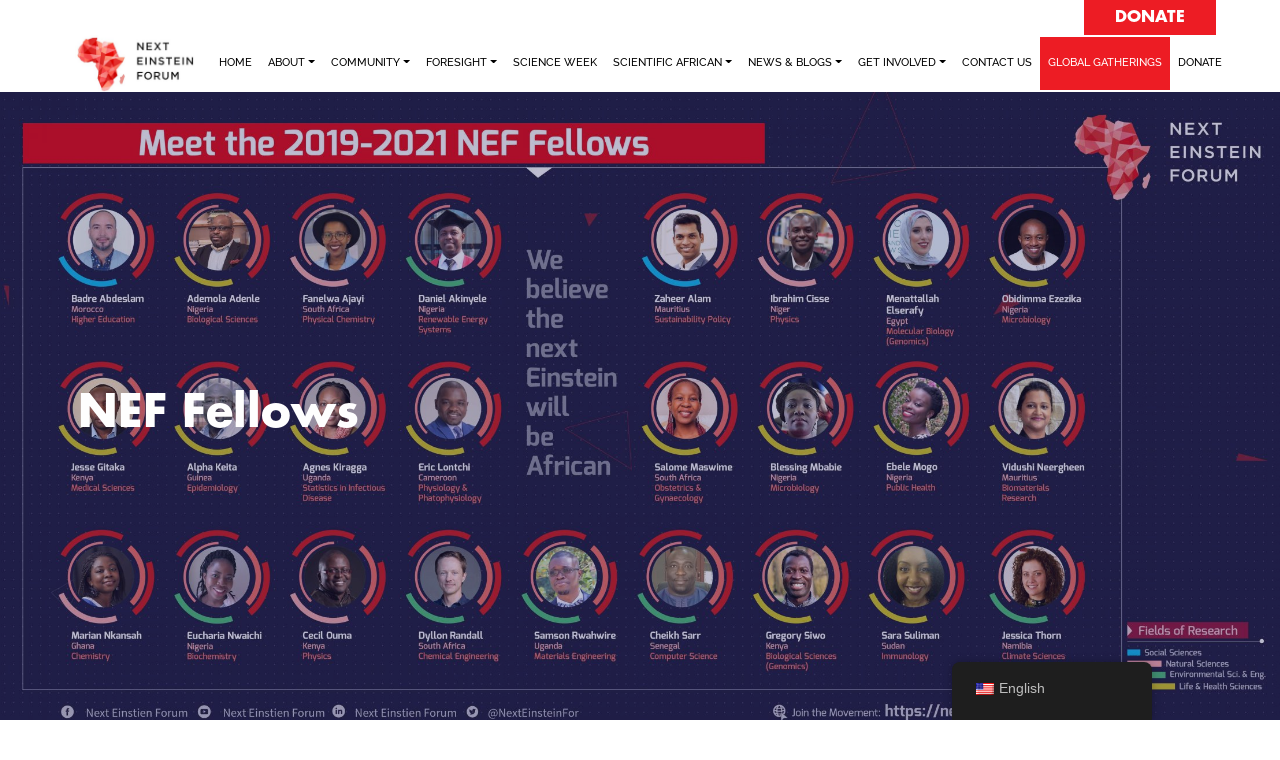

--- FILE ---
content_type: text/html; charset=UTF-8
request_url: https://nef.org/nef-fellows/
body_size: 12507
content:
<!DOCTYPE html>
<html lang="en-US">
<head><link rel="stylesheet" href="https://nef.org/wp-content/cache/minify/73b27.default.include.20ed51.css" media="all" />
<script  defer src="https://nef.org/wp-content/cache/minify/73b27.default.include.d79a77.js"></script>

	
<!-- Global site tag (gtag.js) - Google Analytics -->
<script async src="https://www.googletagmanager.com/gtag/js?id=UA-132208660-3"></script>
<script>
  window.dataLayer = window.dataLayer || [];
  function gtag(){dataLayer.push(arguments);}
  gtag('js', new Date());

  gtag('config', 'UA-132208660-3');
</script>



	<meta charset="UTF-8">
	<meta name="viewport" content="width=device-width, initial-scale=1, shrink-to-fit=no">
	<meta name="mobile-web-app-capable" content="yes">
	<meta name="apple-mobile-web-app-capable" content="yes">
	<meta name="description" content="Next Einstein Forum">
	<meta name="apple-mobile-web-app-title" content="Next Einstein Forum - ">
	<link rel="profile" href="http://gmpg.org/xfn/11">
	<link rel="pingback" href="https://nef.org/xmlrpc.php">
	 <link rel="preload" href="https://nef.org/wp-content/themes/understrap-child/fonts/OpenSans-Regular.ttf" as="font" type="font/ttf" crossorigin>
	 <link rel="preload" href="https://nef.org/wp-content/themes/understrap-child/fonts/Raleway-Bold.ttf" as="font" type="font/ttf" crossorigin>

	 <link rel="preload" href="https://nef.org/wp-content/themes/understrap-child/fonts/Raleway-Medium.ttf" as="font" type="font/ttf" crossorigin>
	 <link rel="preload" href="https://nef.org/wp-content/themes/understrap-child/fonts/FuturaStd-Bold.otf" as="font" type="font/otf" crossorigin>
	 	 <link rel="preload" href="https://nef.org/wp-content/themes/understrap-child/fonts/Raleway-Bold.ttf" as="font" type="font/ttf" crossorigin>

	 	 <link rel="preload" href="https://nef.org/wp-content/themes/understrap-child/fonts/fontawesome-webfont.woff2?v=4.7.0" as="font" type="font/ttf" crossorigin>

	 <link rel="preload" href="https://nef.org/wp-content/themes/understrap-child/fonts/OpenSans-Bold.ttf" as="font" type="font/ttf" crossorigin>
  <link rel="preload" href="https://nef.org/wp-content/plugins/flickr-stream/photoswipe/photoswipe.css" as="style">

	<title>Fellows Gallery &#8211; Next Einstein Forum</title>
<meta name='robots' content='max-image-preview:large' />
<link rel='dns-prefetch' href='//code.jquery.com' />
<link rel='dns-prefetch' href='//cdnjs.cloudflare.com' />
<link rel='dns-prefetch' href='//s.w.org' />
<link rel="alternate" type="application/rss+xml" title="Next Einstein Forum &raquo; Feed" href="https://nef.org/feed/" />
<link rel="alternate" type="application/rss+xml" title="Next Einstein Forum &raquo; Comments Feed" href="https://nef.org/comments/feed/" />
<script>
window._wpemojiSettings = {"baseUrl":"https:\/\/s.w.org\/images\/core\/emoji\/13.1.0\/72x72\/","ext":".png","svgUrl":"https:\/\/s.w.org\/images\/core\/emoji\/13.1.0\/svg\/","svgExt":".svg","source":{"concatemoji":"https:\/\/nef.org\/wp-includes\/js\/wp-emoji-release.min.js?ver=5.9.12"}};
/*! This file is auto-generated */
!function(e,a,t){var n,r,o,i=a.createElement("canvas"),p=i.getContext&&i.getContext("2d");function s(e,t){var a=String.fromCharCode;p.clearRect(0,0,i.width,i.height),p.fillText(a.apply(this,e),0,0);e=i.toDataURL();return p.clearRect(0,0,i.width,i.height),p.fillText(a.apply(this,t),0,0),e===i.toDataURL()}function c(e){var t=a.createElement("script");t.src=e,t.defer=t.type="text/javascript",a.getElementsByTagName("head")[0].appendChild(t)}for(o=Array("flag","emoji"),t.supports={everything:!0,everythingExceptFlag:!0},r=0;r<o.length;r++)t.supports[o[r]]=function(e){if(!p||!p.fillText)return!1;switch(p.textBaseline="top",p.font="600 32px Arial",e){case"flag":return s([127987,65039,8205,9895,65039],[127987,65039,8203,9895,65039])?!1:!s([55356,56826,55356,56819],[55356,56826,8203,55356,56819])&&!s([55356,57332,56128,56423,56128,56418,56128,56421,56128,56430,56128,56423,56128,56447],[55356,57332,8203,56128,56423,8203,56128,56418,8203,56128,56421,8203,56128,56430,8203,56128,56423,8203,56128,56447]);case"emoji":return!s([10084,65039,8205,55357,56613],[10084,65039,8203,55357,56613])}return!1}(o[r]),t.supports.everything=t.supports.everything&&t.supports[o[r]],"flag"!==o[r]&&(t.supports.everythingExceptFlag=t.supports.everythingExceptFlag&&t.supports[o[r]]);t.supports.everythingExceptFlag=t.supports.everythingExceptFlag&&!t.supports.flag,t.DOMReady=!1,t.readyCallback=function(){t.DOMReady=!0},t.supports.everything||(n=function(){t.readyCallback()},a.addEventListener?(a.addEventListener("DOMContentLoaded",n,!1),e.addEventListener("load",n,!1)):(e.attachEvent("onload",n),a.attachEvent("onreadystatechange",function(){"complete"===a.readyState&&t.readyCallback()})),(n=t.source||{}).concatemoji?c(n.concatemoji):n.wpemoji&&n.twemoji&&(c(n.twemoji),c(n.wpemoji)))}(window,document,window._wpemojiSettings);
</script>
<style>
img.wp-smiley,
img.emoji {
	display: inline !important;
	border: none !important;
	box-shadow: none !important;
	height: 1em !important;
	width: 1em !important;
	margin: 0 0.07em !important;
	vertical-align: -0.1em !important;
	background: none !important;
	padding: 0 !important;
}
</style>
	
<link rel='stylesheet' id='jquery-ui-css-css'  href='https://code.jquery.com/ui/1.12.1/themes/base/jquery-ui.css?ver=5.9.12' media='all' />

<link rel='stylesheet' id='wp-block-library-css'  href='https://nef.org/wp-includes/css/dist/block-library/style.min.css?ver=5.9.12' media='all' />
<style id='global-styles-inline-css'>
body{--wp--preset--color--black: #000000;--wp--preset--color--cyan-bluish-gray: #abb8c3;--wp--preset--color--white: #fff;--wp--preset--color--pale-pink: #f78da7;--wp--preset--color--vivid-red: #cf2e2e;--wp--preset--color--luminous-vivid-orange: #ff6900;--wp--preset--color--luminous-vivid-amber: #fcb900;--wp--preset--color--light-green-cyan: #7bdcb5;--wp--preset--color--vivid-green-cyan: #00d084;--wp--preset--color--pale-cyan-blue: #8ed1fc;--wp--preset--color--vivid-cyan-blue: #0693e3;--wp--preset--color--vivid-purple: #9b51e0;--wp--preset--color--blue: #0d6efd;--wp--preset--color--indigo: #6610f2;--wp--preset--color--purple: #5533ff;--wp--preset--color--pink: #d63384;--wp--preset--color--red: #dc3545;--wp--preset--color--orange: #fd7e14;--wp--preset--color--yellow: #ffc107;--wp--preset--color--green: #198754;--wp--preset--color--teal: #20c997;--wp--preset--color--cyan: #0dcaf0;--wp--preset--color--gray: #6c757d;--wp--preset--color--gray-dark: #343a40;--wp--preset--gradient--vivid-cyan-blue-to-vivid-purple: linear-gradient(135deg,rgba(6,147,227,1) 0%,rgb(155,81,224) 100%);--wp--preset--gradient--light-green-cyan-to-vivid-green-cyan: linear-gradient(135deg,rgb(122,220,180) 0%,rgb(0,208,130) 100%);--wp--preset--gradient--luminous-vivid-amber-to-luminous-vivid-orange: linear-gradient(135deg,rgba(252,185,0,1) 0%,rgba(255,105,0,1) 100%);--wp--preset--gradient--luminous-vivid-orange-to-vivid-red: linear-gradient(135deg,rgba(255,105,0,1) 0%,rgb(207,46,46) 100%);--wp--preset--gradient--very-light-gray-to-cyan-bluish-gray: linear-gradient(135deg,rgb(238,238,238) 0%,rgb(169,184,195) 100%);--wp--preset--gradient--cool-to-warm-spectrum: linear-gradient(135deg,rgb(74,234,220) 0%,rgb(151,120,209) 20%,rgb(207,42,186) 40%,rgb(238,44,130) 60%,rgb(251,105,98) 80%,rgb(254,248,76) 100%);--wp--preset--gradient--blush-light-purple: linear-gradient(135deg,rgb(255,206,236) 0%,rgb(152,150,240) 100%);--wp--preset--gradient--blush-bordeaux: linear-gradient(135deg,rgb(254,205,165) 0%,rgb(254,45,45) 50%,rgb(107,0,62) 100%);--wp--preset--gradient--luminous-dusk: linear-gradient(135deg,rgb(255,203,112) 0%,rgb(199,81,192) 50%,rgb(65,88,208) 100%);--wp--preset--gradient--pale-ocean: linear-gradient(135deg,rgb(255,245,203) 0%,rgb(182,227,212) 50%,rgb(51,167,181) 100%);--wp--preset--gradient--electric-grass: linear-gradient(135deg,rgb(202,248,128) 0%,rgb(113,206,126) 100%);--wp--preset--gradient--midnight: linear-gradient(135deg,rgb(2,3,129) 0%,rgb(40,116,252) 100%);--wp--preset--duotone--dark-grayscale: url('#wp-duotone-dark-grayscale');--wp--preset--duotone--grayscale: url('#wp-duotone-grayscale');--wp--preset--duotone--purple-yellow: url('#wp-duotone-purple-yellow');--wp--preset--duotone--blue-red: url('#wp-duotone-blue-red');--wp--preset--duotone--midnight: url('#wp-duotone-midnight');--wp--preset--duotone--magenta-yellow: url('#wp-duotone-magenta-yellow');--wp--preset--duotone--purple-green: url('#wp-duotone-purple-green');--wp--preset--duotone--blue-orange: url('#wp-duotone-blue-orange');--wp--preset--font-size--small: 13px;--wp--preset--font-size--medium: 20px;--wp--preset--font-size--large: 36px;--wp--preset--font-size--x-large: 42px;}.has-black-color{color: var(--wp--preset--color--black) !important;}.has-cyan-bluish-gray-color{color: var(--wp--preset--color--cyan-bluish-gray) !important;}.has-white-color{color: var(--wp--preset--color--white) !important;}.has-pale-pink-color{color: var(--wp--preset--color--pale-pink) !important;}.has-vivid-red-color{color: var(--wp--preset--color--vivid-red) !important;}.has-luminous-vivid-orange-color{color: var(--wp--preset--color--luminous-vivid-orange) !important;}.has-luminous-vivid-amber-color{color: var(--wp--preset--color--luminous-vivid-amber) !important;}.has-light-green-cyan-color{color: var(--wp--preset--color--light-green-cyan) !important;}.has-vivid-green-cyan-color{color: var(--wp--preset--color--vivid-green-cyan) !important;}.has-pale-cyan-blue-color{color: var(--wp--preset--color--pale-cyan-blue) !important;}.has-vivid-cyan-blue-color{color: var(--wp--preset--color--vivid-cyan-blue) !important;}.has-vivid-purple-color{color: var(--wp--preset--color--vivid-purple) !important;}.has-black-background-color{background-color: var(--wp--preset--color--black) !important;}.has-cyan-bluish-gray-background-color{background-color: var(--wp--preset--color--cyan-bluish-gray) !important;}.has-white-background-color{background-color: var(--wp--preset--color--white) !important;}.has-pale-pink-background-color{background-color: var(--wp--preset--color--pale-pink) !important;}.has-vivid-red-background-color{background-color: var(--wp--preset--color--vivid-red) !important;}.has-luminous-vivid-orange-background-color{background-color: var(--wp--preset--color--luminous-vivid-orange) !important;}.has-luminous-vivid-amber-background-color{background-color: var(--wp--preset--color--luminous-vivid-amber) !important;}.has-light-green-cyan-background-color{background-color: var(--wp--preset--color--light-green-cyan) !important;}.has-vivid-green-cyan-background-color{background-color: var(--wp--preset--color--vivid-green-cyan) !important;}.has-pale-cyan-blue-background-color{background-color: var(--wp--preset--color--pale-cyan-blue) !important;}.has-vivid-cyan-blue-background-color{background-color: var(--wp--preset--color--vivid-cyan-blue) !important;}.has-vivid-purple-background-color{background-color: var(--wp--preset--color--vivid-purple) !important;}.has-black-border-color{border-color: var(--wp--preset--color--black) !important;}.has-cyan-bluish-gray-border-color{border-color: var(--wp--preset--color--cyan-bluish-gray) !important;}.has-white-border-color{border-color: var(--wp--preset--color--white) !important;}.has-pale-pink-border-color{border-color: var(--wp--preset--color--pale-pink) !important;}.has-vivid-red-border-color{border-color: var(--wp--preset--color--vivid-red) !important;}.has-luminous-vivid-orange-border-color{border-color: var(--wp--preset--color--luminous-vivid-orange) !important;}.has-luminous-vivid-amber-border-color{border-color: var(--wp--preset--color--luminous-vivid-amber) !important;}.has-light-green-cyan-border-color{border-color: var(--wp--preset--color--light-green-cyan) !important;}.has-vivid-green-cyan-border-color{border-color: var(--wp--preset--color--vivid-green-cyan) !important;}.has-pale-cyan-blue-border-color{border-color: var(--wp--preset--color--pale-cyan-blue) !important;}.has-vivid-cyan-blue-border-color{border-color: var(--wp--preset--color--vivid-cyan-blue) !important;}.has-vivid-purple-border-color{border-color: var(--wp--preset--color--vivid-purple) !important;}.has-vivid-cyan-blue-to-vivid-purple-gradient-background{background: var(--wp--preset--gradient--vivid-cyan-blue-to-vivid-purple) !important;}.has-light-green-cyan-to-vivid-green-cyan-gradient-background{background: var(--wp--preset--gradient--light-green-cyan-to-vivid-green-cyan) !important;}.has-luminous-vivid-amber-to-luminous-vivid-orange-gradient-background{background: var(--wp--preset--gradient--luminous-vivid-amber-to-luminous-vivid-orange) !important;}.has-luminous-vivid-orange-to-vivid-red-gradient-background{background: var(--wp--preset--gradient--luminous-vivid-orange-to-vivid-red) !important;}.has-very-light-gray-to-cyan-bluish-gray-gradient-background{background: var(--wp--preset--gradient--very-light-gray-to-cyan-bluish-gray) !important;}.has-cool-to-warm-spectrum-gradient-background{background: var(--wp--preset--gradient--cool-to-warm-spectrum) !important;}.has-blush-light-purple-gradient-background{background: var(--wp--preset--gradient--blush-light-purple) !important;}.has-blush-bordeaux-gradient-background{background: var(--wp--preset--gradient--blush-bordeaux) !important;}.has-luminous-dusk-gradient-background{background: var(--wp--preset--gradient--luminous-dusk) !important;}.has-pale-ocean-gradient-background{background: var(--wp--preset--gradient--pale-ocean) !important;}.has-electric-grass-gradient-background{background: var(--wp--preset--gradient--electric-grass) !important;}.has-midnight-gradient-background{background: var(--wp--preset--gradient--midnight) !important;}.has-small-font-size{font-size: var(--wp--preset--font-size--small) !important;}.has-medium-font-size{font-size: var(--wp--preset--font-size--medium) !important;}.has-large-font-size{font-size: var(--wp--preset--font-size--large) !important;}.has-x-large-font-size{font-size: var(--wp--preset--font-size--x-large) !important;}
</style>
<link rel='stylesheet' id='dashicons-css'  href='https://nef.org/wp-includes/css/dashicons.min.css?ver=5.9.12' media='all' />
<link rel='stylesheet' id='applyonline-pdf-css'  href='https://nef.org/wp-content/plugins/applyonline-export/public/css/applyonline-pdf-public.css?ver=1.2.2' media='all' />


<link rel='stylesheet' id='ctf_styles-css'  href='https://nef.org/wp-content/plugins/custom-twitter-feeds/css/ctf-styles.min.css?ver=2.2.2' media='all' />


<link rel='stylesheet' id='trp-floater-language-switcher-style-css'  href='https://nef.org/wp-content/plugins/translatepress-multilingual/assets/css/trp-floater-language-switcher.css?ver=2.8.3' media='all' />
<link rel='stylesheet' id='trp-language-switcher-style-css'  href='https://nef.org/wp-content/plugins/translatepress-multilingual/assets/css/trp-language-switcher.css?ver=2.8.3' media='all' />
<link rel='stylesheet' id='child-understrap-styles-css'  href='https://nef.org/wp-content/themes/understrap-child/css/child-theme.min.css?ver=0.5.5' media='all' />
<link rel='stylesheet' id='animate-css'  href='https://nef.org/wp-content/themes/understrap-child/css/animate.css?ver=5.9.12' media='all' />
<link rel='stylesheet' id='extra-css'  href='https://nef.org/wp-content/themes/understrap-child/css/extra.css?ver=5.9.12' media='all' />
<link rel='stylesheet' id='kadence-blocks-tabs-css'  href='https://nef.org/wp-content/plugins/kadence-blocks/dist/blocks/tabs.style.build.css?ver=2.4.4' media='all' />
<style id='kb-tabs_f95342-d3-inline-css'>
.kt-tabs-id_f95342-d3 > .kt-tabs-content-wrap > .wp-block-kadence-tab {border-width:1px 0px 0px 0px;border-color:#eeeeee;background:#ffffff;}.wp-block-kadence-tabs .kt-tabs-id_f95342-d3 > .kt-tabs-title-list li {margin:0px 8px 0px 0px;}.wp-block-kadence-tabs .kt-tabs-id_f95342-d3 > .kt-tabs-title-list li .kt-tab-title, .wp-block-kadence-tabs .kt-tabs-id_f95342-d3 > .kt-tabs-content-wrap > .kt-tabs-accordion-title .kt-tab-title {font-size:1.1em;line-height:1.4em;font-family:Open Sans;font-weight:800;border-width:0px 0px 4px 0px ;border-radius:0px 0px 0px 0px ;padding:15px 20px 15px 20px ;border-color:#ffffff;color:#ffffff;background:#f7941d;}.wp-block-kadence-tabs .kt-tabs-id_f95342-d3 > .kt-tabs-title-list li .kt-tab-title:hover, .wp-block-kadence-tabs .kt-tabs-id_f95342-d3 > .kt-tabs-content-wrap > .kt-tabs-accordion-title .kt-tab-title:hover {border-color:#eeeeee;color:#ffffff;background:#f7941d;}.wp-block-kadence-tabs .kt-tabs-id_f95342-d3 > .kt-tabs-title-list li.kt-tab-title-active .kt-tab-title, .wp-block-kadence-tabs .kt-tabs-id_f95342-d3 > .kt-tabs-content-wrap > .kt-tabs-accordion-title.kt-tab-title-active .kt-tab-title  {border-color:#ffffff;color:#ffffff;background:#ed1c24;}
</style>
<script src='https://code.jquery.com/jquery-3.5.1.min.js?ver=3.1.1' id='jquery-js'></script>
<script src='https://nef.org/wp-includes/js/jquery/ui/core.min.js?ver=1.13.1' id='jquery-ui-core-js'></script>
<script src='https://nef.org/wp-includes/js/jquery/ui/datepicker.min.js?ver=1.13.1' id='jquery-ui-datepicker-js'></script>
<script id='jquery-ui-datepicker-js-after'>
jQuery(function(jQuery){jQuery.datepicker.setDefaults({"closeText":"Close","currentText":"Today","monthNames":["January","February","March","April","May","June","July","August","September","October","November","December"],"monthNamesShort":["Jan","Feb","Mar","Apr","May","Jun","Jul","Aug","Sep","Oct","Nov","Dec"],"nextText":"Next","prevText":"Previous","dayNames":["Sunday","Monday","Tuesday","Wednesday","Thursday","Friday","Saturday"],"dayNamesShort":["Sun","Mon","Tue","Wed","Thu","Fri","Sat"],"dayNamesMin":["S","M","T","W","T","F","S"],"dateFormat":"MM d, yy","firstDay":1,"isRTL":false});});
</script>
<script id='apply-online-js-extra'>
var aol_public = {"ajaxurl":"https:\/\/nef.org\/wp-admin\/admin-ajax.php","date_format":"dd-mm-yy"};
</script>

<script src='https://nef.org/wp-content/plugins/applyonline-export/public/js/applyonline-pdf-public.js?ver=1.2.2' id='applyonline-pdf-js'></script>



<script src='https://nef.org/wp-content/plugins/wpo365-login/apps/dist/pintra-redirect.js?ver=30.2' id='pintraredirectjs-js' async></script>
<script src='https://nef.org/wp-content/themes/understrap-child/js/ui.js?ver=5.9.12' id='ui-js'></script>
<link rel="https://api.w.org/" href="https://nef.org/wp-json/" /><link rel="alternate" type="application/json" href="https://nef.org/wp-json/wp/v2/pages/5743" /><link rel="EditURI" type="application/rsd+xml" title="RSD" href="https://nef.org/xmlrpc.php?rsd" />
<link rel="wlwmanifest" type="application/wlwmanifest+xml" href="https://nef.org/wp-includes/wlwmanifest.xml" /> 
<meta name="generator" content="WordPress 5.9.12" />
<link rel="canonical" href="https://nef.org/nef-fellows/" />
<link rel='shortlink' href='https://nef.org/?p=5743' />
<link rel="alternate" type="application/json+oembed" href="https://nef.org/wp-json/oembed/1.0/embed?url=https%3A%2F%2Fnef.org%2Fnef-fellows%2F" />
<link rel="alternate" type="text/xml+oembed" href="https://nef.org/wp-json/oembed/1.0/embed?url=https%3A%2F%2Fnef.org%2Fnef-fellows%2F&#038;format=xml" />
<link rel="alternate" hreflang="en-US" href="https://nef.org/nef-fellows/"/>
<link rel="alternate" hreflang="fr-FR" href="https://nef.org/fr/nef-fellows/"/>
<link rel="alternate" hreflang="en" href="https://nef.org/nef-fellows/"/>
<link rel="alternate" hreflang="fr" href="https://nef.org/fr/nef-fellows/"/>
<meta name="mobile-web-app-capable" content="yes">
<meta name="apple-mobile-web-app-capable" content="yes">
<meta name="apple-mobile-web-app-title" content="Next Einstein Forum - ">
<style>.recentcomments a{display:inline !important;padding:0 !important;margin:0 !important;}</style><link rel="icon" href="https://nef.org/wp-content/uploads/2020/04/cropped-nef-favicon-01-32x32.png" sizes="32x32" />
<link rel="icon" href="https://nef.org/wp-content/uploads/2020/04/cropped-nef-favicon-01-192x192.png" sizes="192x192" />
<link rel="apple-touch-icon" href="https://nef.org/wp-content/uploads/2020/04/cropped-nef-favicon-01-180x180.png" />
<meta name="msapplication-TileImage" content="https://nef.org/wp-content/uploads/2020/04/cropped-nef-favicon-01-270x270.png" />
</head>
<!-- [new_loader] -->

<body class="page-template-default page page-id-5743 wp-embed-responsive 1.9.93 1.9.93-apply-online translatepress-en_US group-blog understrap-no-sidebar">


<div class="site" id="page">


<div id="navbar-top">

<ul id="upper-nav-list">

<!-- <li id ="lang-select"> <a href="#"> EN </a> <a class="noclick"> | </a> <a href="#"> FR </a> </li> -->
<li id="upper-donate"> <a href="https://give.nexteinstein.org/"> DONATE </a></li>

<!-- <li id ="upper-serach"><div class="header-search"> <div class="vertical-align"> <i class="fa fa-search"> </i>  </div> </div> </li> -->
 </ul>

 </div>	<!-- Your site title as branding in the menu -->
					
						
							<a class="navbar-brand logo-over" rel="home" href="https://nef.org/" title="Next Einstein Forum" itemprop="url"> <img src="https://nef.org/wp-content/themes/understrap-child/img/NEF-logo.jpg" class="img-fluid vertical-align" alt="" width="" height="" /></a>

						

					<!-- end custom logo -->

	<!-- ******************* The Navbar Area ******************* -->
	<div id="wrapper-navbar" class="animated slideInRight" itemscope itemtype="http://schema.org/WebSite">

		<a class="skip-link sr-only sr-only-focusable" href="#content">Skip to content</a>

		<nav class="navbar navbar-expand-lg  dark-bg ">

		
					<!-- Your site title as branding in the menu -->
					
						
							<a class="navbar-brand" rel="home" href="https://nef.org/" title="Next Einstein Forum" itemprop="url"> <img src="https://nef.org/wp-content/themes/understrap-child/img/NEF-logo.jpg" class="img-fluid logo-under" alt="" width="" height="" /></a>

						

					<!-- end custom logo -->

				<button class="navbar-toggler" type="button" data-toggle="collapse" data-target="#navbarNavDropdown" aria-controls="navbarNavDropdown" aria-expanded="false" aria-label="Toggle navigation">
					<span class="navbar-toggler-icon">
						
						    <i class="fa fa-navicon"></i>

					</span>
				</button>


				
				<!-- The WordPress Menu goes here -->
				<div id="navbarNavDropdown" class="collapse navbar-collapse"><ul id="main-menu" class="navbar-nav ml-auto"><li itemscope="itemscope" itemtype="https://www.schema.org/SiteNavigationElement" id="menu-item-6025" class="menu-item menu-item-type-post_type menu-item-object-page menu-item-home menu-item-6025 nav-item"><a title="Home" href="https://nef.org/" class="nav-link">Home</a></li>
<li itemscope="itemscope" itemtype="https://www.schema.org/SiteNavigationElement" id="menu-item-380" class="menu-item menu-item-type-custom menu-item-object-custom menu-item-has-children dropdown menu-item-380 nav-item"><a title="ABOUT" href="#" data-toggle="dropdown" data-bs-toggle="dropdown" aria-haspopup="true" aria-expanded="false" class="dropdown-toggle nav-link" id="menu-item-dropdown-380">ABOUT</a>
<ul class="dropdown-menu" aria-labelledby="menu-item-dropdown-380" >
	<li itemscope="itemscope" itemtype="https://www.schema.org/SiteNavigationElement" id="menu-item-5970" class="menu-item menu-item-type-post_type menu-item-object-page menu-item-5970 nav-item"><a title="About" href="https://nef.org/about/" class="dropdown-item">About</a></li>
	<li itemscope="itemscope" itemtype="https://www.schema.org/SiteNavigationElement" id="menu-item-5975" class="menu-item menu-item-type-post_type menu-item-object-page menu-item-5975 nav-item"><a title="Governance" href="https://nef.org/governance/" class="dropdown-item">Governance</a></li>
	<li itemscope="itemscope" itemtype="https://www.schema.org/SiteNavigationElement" id="menu-item-5980" class="menu-item menu-item-type-post_type menu-item-object-page menu-item-5980 nav-item"><a title="Strategic Partners" href="https://nef.org/strategic-partners/" class="dropdown-item">Strategic Partners</a></li>
	<li itemscope="itemscope" itemtype="https://www.schema.org/SiteNavigationElement" id="menu-item-5983" class="menu-item menu-item-type-post_type menu-item-object-page menu-item-5983 nav-item"><a title="Supporters &#038; Partners" href="https://nef.org/supporters-partners/" class="dropdown-item">Supporters &#038; Partners</a></li>
	<li itemscope="itemscope" itemtype="https://www.schema.org/SiteNavigationElement" id="menu-item-5986" class="menu-item menu-item-type-post_type menu-item-object-page menu-item-5986 nav-item"><a title="Work at NEF" href="https://nef.org/work-at-nef/" class="dropdown-item">Work at NEF</a></li>
</ul>
</li>
<li itemscope="itemscope" itemtype="https://www.schema.org/SiteNavigationElement" id="menu-item-384" class="menu-item menu-item-type-custom menu-item-object-custom current-menu-ancestor menu-item-has-children dropdown menu-item-384 nav-item"><a title="COMMUNITY" href="#" data-toggle="dropdown" data-bs-toggle="dropdown" aria-haspopup="true" aria-expanded="false" class="dropdown-toggle nav-link" id="menu-item-dropdown-384">COMMUNITY</a>
<ul class="dropdown-menu" aria-labelledby="menu-item-dropdown-384" >
	<li itemscope="itemscope" itemtype="https://www.schema.org/SiteNavigationElement" id="menu-item-5940" class="menu-item menu-item-type-post_type menu-item-object-page menu-item-5940 nav-item"><a title="Community of Scientists" href="https://nef.org/community-of-scientists/" class="dropdown-item">Community of Scientists</a></li>
	<li itemscope="itemscope" itemtype="https://www.schema.org/SiteNavigationElement" id="menu-item-11015" class="menu-item menu-item-type-custom menu-item-object-custom menu-item-has-children dropdown menu-item-11015 nav-item"><a title="NEF AMBASSADORS PROGRAMME" href="#" class="dropdown-item">NEF AMBASSADORS PROGRAMME</a>
	<ul class="dropdown-menu" aria-labelledby="menu-item-dropdown-384" >
		<li itemscope="itemscope" itemtype="https://www.schema.org/SiteNavigationElement" id="menu-item-11016" class="menu-item menu-item-type-custom menu-item-object-custom menu-item-11016 nav-item"><a title="PROGRAMME" href="https://nef.org/nef-ambassadors-programme/" class="dropdown-item">PROGRAMME</a></li>
		<li itemscope="itemscope" itemtype="https://www.schema.org/SiteNavigationElement" id="menu-item-11017" class="menu-item menu-item-type-custom menu-item-object-custom menu-item-11017 nav-item"><a title="PROFILES" href="https://nef.org/ambassador-gallery/" class="dropdown-item">PROFILES</a></li>
	</ul>
</li>
	<li itemscope="itemscope" itemtype="https://www.schema.org/SiteNavigationElement" id="menu-item-11018" class="menu-item menu-item-type-custom menu-item-object-custom current-menu-ancestor current-menu-parent menu-item-has-children dropdown active menu-item-11018 nav-item"><a title="NEF FELLOWS PROGRAMME" href="#" class="dropdown-item">NEF FELLOWS PROGRAMME</a>
	<ul class="dropdown-menu" aria-labelledby="menu-item-dropdown-384" >
		<li itemscope="itemscope" itemtype="https://www.schema.org/SiteNavigationElement" id="menu-item-11019" class="menu-item menu-item-type-custom menu-item-object-custom menu-item-11019 nav-item"><a title="PROGRAMME" href="https://nef.org/nef-fellows-programme/" class="dropdown-item">PROGRAMME</a></li>
		<li itemscope="itemscope" itemtype="https://www.schema.org/SiteNavigationElement" id="menu-item-11020" class="menu-item menu-item-type-custom menu-item-object-custom current-menu-item active menu-item-11020 nav-item"><a title="PROFILES" href="https://nef.org/nef-fellows/" class="dropdown-item" aria-current="page">PROFILES</a></li>
	</ul>
</li>
</ul>
</li>
<li itemscope="itemscope" itemtype="https://www.schema.org/SiteNavigationElement" id="menu-item-389" class="menu-item menu-item-type-custom menu-item-object-custom menu-item-has-children dropdown menu-item-389 nav-item"><a title="FORESIGHT" href="#" data-toggle="dropdown" data-bs-toggle="dropdown" aria-haspopup="true" aria-expanded="false" class="dropdown-toggle nav-link" id="menu-item-dropdown-389">FORESIGHT</a>
<ul class="dropdown-menu" aria-labelledby="menu-item-dropdown-389" >
	<li itemscope="itemscope" itemtype="https://www.schema.org/SiteNavigationElement" id="menu-item-5934" class="menu-item menu-item-type-post_type menu-item-object-page menu-item-has-children dropdown menu-item-5934 nav-item"><a title="Policy Institute" href="https://nef.org/policy-institute/" class="dropdown-item">Policy Institute</a>
	<ul class="dropdown-menu" aria-labelledby="menu-item-dropdown-389" >
		<li itemscope="itemscope" itemtype="https://www.schema.org/SiteNavigationElement" id="menu-item-6199" class="menu-item menu-item-type-post_type menu-item-object-page menu-item-6199 nav-item"><a title="NEF Declarations" href="https://nef.org/nef-declarations/" class="dropdown-item">NEF Declarations</a></li>
		<li itemscope="itemscope" itemtype="https://www.schema.org/SiteNavigationElement" id="menu-item-6033" class="menu-item menu-item-type-post_type menu-item-object-page menu-item-6033 nav-item"><a title="Roadmapping Africa’s Digital Economy" href="https://nef.org/roadmapping-africas-digital-economy/" class="dropdown-item">Roadmapping Africa’s Digital Economy</a></li>
		<li itemscope="itemscope" itemtype="https://www.schema.org/SiteNavigationElement" id="menu-item-6041" class="menu-item menu-item-type-post_type menu-item-object-page menu-item-6041 nav-item"><a title="NEF Africa Science and Innovation Index" href="https://nef.org/nef-africa-science-and-innovation-index/" class="dropdown-item">NEF Africa Science and Innovation Index</a></li>
		<li itemscope="itemscope" itemtype="https://www.schema.org/SiteNavigationElement" id="menu-item-6198" class="menu-item menu-item-type-post_type menu-item-object-page menu-item-6198 nav-item"><a title="Publications" href="https://nef.org/publications/" class="dropdown-item">Publications</a></li>
		<li itemscope="itemscope" itemtype="https://www.schema.org/SiteNavigationElement" id="menu-item-6528" class="menu-item menu-item-type-custom menu-item-object-custom menu-item-6528 nav-item"><a title="Nef Innovation Framework-EN" href="https://nef.org/wp-content/uploads/2020/06/NEF-innovation-framework.pdf" class="dropdown-item">Nef Innovation Framework-EN</a></li>
		<li itemscope="itemscope" itemtype="https://www.schema.org/SiteNavigationElement" id="menu-item-6530" class="menu-item menu-item-type-custom menu-item-object-custom menu-item-6530 nav-item"><a title="Nef Innovation Framework -FR" href="https://nef.org/wp-content/uploads/2020/06/Innovation-frame-worK-French-PDF.pdf" class="dropdown-item">Nef Innovation Framework -FR</a></li>
	</ul>
</li>
</ul>
</li>
<li itemscope="itemscope" itemtype="https://www.schema.org/SiteNavigationElement" id="menu-item-395" class="menu-item menu-item-type-custom menu-item-object-custom menu-item-395 nav-item"><a title="SCIENCE WEEK" href="https://asw.nef.org/" class="nav-link">SCIENCE WEEK</a></li>
<li itemscope="itemscope" itemtype="https://www.schema.org/SiteNavigationElement" id="menu-item-397" class="menu-item menu-item-type-custom menu-item-object-custom menu-item-has-children dropdown menu-item-397 nav-item"><a title="SCIENTIFIC AFRICAN" href="#" data-toggle="dropdown" data-bs-toggle="dropdown" aria-haspopup="true" aria-expanded="false" class="dropdown-toggle nav-link" id="menu-item-dropdown-397">SCIENTIFIC AFRICAN</a>
<ul class="dropdown-menu" aria-labelledby="menu-item-dropdown-397" >
	<li itemscope="itemscope" itemtype="https://www.schema.org/SiteNavigationElement" id="menu-item-5925" class="menu-item menu-item-type-post_type menu-item-object-page menu-item-5925 nav-item"><a title="Scientific African" href="https://nef.org/scientific-african/" class="dropdown-item">Scientific African</a></li>
	<li itemscope="itemscope" itemtype="https://www.schema.org/SiteNavigationElement" id="menu-item-5930" class="menu-item menu-item-type-post_type menu-item-object-page menu-item-5930 nav-item"><a title="Scientific African Magazine" href="https://nef.org/scientific-african-magazine/" class="dropdown-item">Scientific African Magazine</a></li>
	<li itemscope="itemscope" itemtype="https://www.schema.org/SiteNavigationElement" id="menu-item-6020" class="menu-item menu-item-type-post_type menu-item-object-page menu-item-6020 nav-item"><a title="Scientific African Team" href="https://nef.org/scientific-african-team/" class="dropdown-item">Scientific African Team</a></li>
</ul>
</li>
<li itemscope="itemscope" itemtype="https://www.schema.org/SiteNavigationElement" id="menu-item-399" class="menu-item menu-item-type-custom menu-item-object-custom menu-item-has-children dropdown menu-item-399 nav-item"><a title="NEWS &amp; BLOGS" href="#" data-toggle="dropdown" data-bs-toggle="dropdown" aria-haspopup="true" aria-expanded="false" class="dropdown-toggle nav-link" id="menu-item-dropdown-399">NEWS &#038; BLOGS</a>
<ul class="dropdown-menu" aria-labelledby="menu-item-dropdown-399" >
	<li itemscope="itemscope" itemtype="https://www.schema.org/SiteNavigationElement" id="menu-item-400" class="menu-item menu-item-type-post_type menu-item-object-page menu-item-has-children dropdown menu-item-400 nav-item"><a title="Newsroom" href="https://nef.org/discover-nef/" class="dropdown-item">Newsroom</a>
	<ul class="dropdown-menu" aria-labelledby="menu-item-dropdown-399" >
		<li itemscope="itemscope" itemtype="https://www.schema.org/SiteNavigationElement" id="menu-item-2004" class="menu-item menu-item-type-post_type menu-item-object-page menu-item-2004 nav-item"><a title="Blog" href="https://nef.org/discover-nef/" class="dropdown-item">Blog</a></li>
	</ul>
</li>
	<li itemscope="itemscope" itemtype="https://www.schema.org/SiteNavigationElement" id="menu-item-5922" class="menu-item menu-item-type-post_type menu-item-object-page menu-item-5922 nav-item"><a title="Press Office" href="https://nef.org/press-office/" class="dropdown-item">Press Office</a></li>
</ul>
</li>
<li itemscope="itemscope" itemtype="https://www.schema.org/SiteNavigationElement" id="menu-item-402" class="menu-item menu-item-type-custom menu-item-object-custom menu-item-has-children dropdown menu-item-402 nav-item"><a title="Get Involved" href="#" data-toggle="dropdown" data-bs-toggle="dropdown" aria-haspopup="true" aria-expanded="false" class="dropdown-toggle nav-link" id="menu-item-dropdown-402">Get Involved</a>
<ul class="dropdown-menu" aria-labelledby="menu-item-dropdown-402" >
	<li itemscope="itemscope" itemtype="https://www.schema.org/SiteNavigationElement" id="menu-item-5905" class="menu-item menu-item-type-post_type menu-item-object-page menu-item-5905 nav-item"><a title="Support NEF" href="https://nef.org/support-nef/" class="dropdown-item">Support NEF</a></li>
	<li itemscope="itemscope" itemtype="https://www.schema.org/SiteNavigationElement" id="menu-item-5908" class="menu-item menu-item-type-post_type menu-item-object-page menu-item-5908 nav-item"><a title="Become a NEF Ambassador" href="https://nef.org/become-a-nef-ambassador/" class="dropdown-item">Become a NEF Ambassador</a></li>
	<li itemscope="itemscope" itemtype="https://www.schema.org/SiteNavigationElement" id="menu-item-5912" class="menu-item menu-item-type-post_type menu-item-object-page menu-item-5912 nav-item"><a title="Become a NEF Fellow" href="https://nef.org/become-a-nef-fellow/" class="dropdown-item">Become a NEF Fellow</a></li>
	<li itemscope="itemscope" itemtype="https://www.schema.org/SiteNavigationElement" id="menu-item-5915" class="menu-item menu-item-type-post_type menu-item-object-page menu-item-5915 nav-item"><a title="Opportunities" href="https://nef.org/opportunities/" class="dropdown-item">Opportunities</a></li>
	<li itemscope="itemscope" itemtype="https://www.schema.org/SiteNavigationElement" id="menu-item-5919" class="menu-item menu-item-type-post_type menu-item-object-page menu-item-5919 nav-item"><a title="Sign Up for the NEF Newsletter" href="https://nef.org/newsletter-sign-up/" class="dropdown-item">Sign Up for the NEF Newsletter</a></li>
</ul>
</li>
<li itemscope="itemscope" itemtype="https://www.schema.org/SiteNavigationElement" id="menu-item-5900" class="menu-item menu-item-type-post_type menu-item-object-page menu-item-5900 nav-item"><a title="Contact Us" href="https://nef.org/contact-us/" class="nav-link">Contact Us</a></li>
<li itemscope="itemscope" itemtype="https://www.schema.org/SiteNavigationElement" id="menu-item-2256" class="menu-item menu-item-type-custom menu-item-object-custom menu-item-2256 nav-item"><a title="GLOBAL GATHERINGS" href="http://gg2020.nef.org" class="nav-link">GLOBAL GATHERINGS</a></li>
<li itemscope="itemscope" itemtype="https://www.schema.org/SiteNavigationElement" id="menu-item-11263" class="menu-item menu-item-type-custom menu-item-object-custom menu-item-11263 nav-item"><a title="Donate" href="https://give.nexteinstein.org/" class="nav-link">Donate</a></li>
</ul></div>			
<!-- 
<div id="main-menu-gg"> 

<a href="https://gg2020.nef.org"> GLOBAL GATHERINGS </a>
</div> -->
		</nav><!-- .site-navigation -->

	</div><!-- #wrapper-navbar end -->

<div class="wrapper" id="page-wrapper">

	<div class="container-fluid" id="content" tabindex="-1">

		<div class="row">

			
<div class="col-md content-area" id="primary">

			<main class="site-main" id="main">

				
<article class="post-5743 page type-page status-publish hentry" id="post-5743">

	<header class="entry-header"><h1 class="entry-title">Fellows Gallery</h1></header><!-- .entry-header -->
	<div class="entry-content">

		
<div class="wp-block-cover has-background-dim-30 has-background-dim page-banner" style="background-image:url(https://nef.org/wp-content/uploads/2019/08/NEF_FELLOWS_PROFILER_MID_2019_ADJUSTED_FOR_MEDIUM_FINAL_ENG-e1586355548970.jpg);background-color:#272361;background-position:42% 36%;min-height:650px"><div class="wp-block-cover__inner-container">
<h1 class="page-title animated fadeInLeft">NEF Fellows</h1>
</div></div>



<div class="wp-container-1 wp-block-group pad-5"><div class="wp-block-group__inner-container">
<div class="wp-block-kadence-tabs alignnone"><div class="kt-tabs-wrap kt-tabs-id_f95342-d3 kt-tabs-has-3-tabs kt-active-tab-1 kt-tabs-layout-tabs kt-tabs-tablet-layout-inherit kt-tabs-mobile-layout-inherit kt-tab-alignment-center " style="max-width:none"><ul class="kt-tabs-title-list"><li id="tab-2019-2021" class="kt-title-item kt-title-item-1 kt-tabs-svg-show-always kt-tabs-icon-side-right kt-tab-title-active"><a href="#tab-2019-2021" data-tab="1" class="kt-tab-title kt-tab-title-1 "><span class="kt-title-text">2019-2021</span></a></li><li id="tab-2017-2019" class="kt-title-item kt-title-item-2 kt-tabs-svg-show-always kt-tabs-icon-side-right kt-tab-title-inactive"><a href="#tab-2017-2019" data-tab="2" class="kt-tab-title kt-tab-title-2 "><span class="kt-title-text">2017-2019</span></a></li><li id="tab-2015-2017" class="kt-title-item kt-title-item-3 kt-tabs-svg-show-always kt-tabs-icon-side-right kt-tab-title-inactive"><a href="#tab-2015-2017" data-tab="3" class="kt-tab-title kt-tab-title-3 "><span class="kt-title-text">2015-2017</span></a></li></ul><div class="kt-tabs-content-wrap">
<div class="wp-block-kadence-tab kt-tab-inner-content kt-inner-tab-1 kt-inner-tab_b143e2-3c"><div class="kt-tab-inner-content-inner">
<div style="height:20px" aria-hidden="true" class="wp-block-spacer"></div>


 

  <div class="col-md-4 person-card">

	<a href="https://nef.org/fellow/dr-vidushi-neergheen-bhujun/"> <div class="col-inner-5"> 
	
	
		<div class="person-card-image center-text"> <img class="rounded-circle" src="https://nef.org/wp-content/uploads/2019/07/Vidushi-Neergheen-Bhujun1-e1565000467309.jpg" /> </div>
		
		<h4 class="person-name center-text"  > Vidushi Neergheen </h4>
		<h6 class="person-sub"> Mauritius </h6>
	
			
	</div>
		
	</a>
</div><div class="col-md-4 person-card">

	<a href="https://nef.org/fellow/prof-badre-abdselam/"> <div class="col-inner-5"> 
	
	
		<div class="person-card-image center-text"> <img class="rounded-circle" src="https://nef.org/wp-content/uploads/2019/07/Badre-Abdeslam1-e1563870526587.jpg" /> </div>
		
		<h4 class="person-name center-text"  > Badre Abdselam </h4>
		<h6 class="person-sub"> Morocco </h6>
	
			
	</div>
		
	</a>
</div><div class="col-md-4 person-card">

	<a href="https://nef.org/fellow/dr-ademola-a-adenle/"> <div class="col-inner-5"> 
	
	
		<div class="person-card-image center-text"> <img class="rounded-circle" src="https://nef.org/wp-content/uploads/2019/07/Ademola-Adenle1-e1564998066256-1024x1015.jpg" /> </div>
		
		<h4 class="person-name center-text"  > Ademola A. Adenle </h4>
		<h6 class="person-sub"> Nigeria </h6>
	
			
	</div>
		
	</a>
</div><div class="col-md-4 person-card">

	<a href="https://nef.org/fellow/dr-r-fanelwa-ajayi/"> <div class="col-inner-5"> 
	
	
		<div class="person-card-image center-text"> <img class="rounded-circle" src="https://nef.org/wp-content/uploads/2019/07/Fanelwa-Ajayi1-e1564045233619.jpg" /> </div>
		
		<h4 class="person-name center-text"  > R. Fanelwa Ajayi </h4>
		<h6 class="person-sub"> South Africa </h6>
	
			
	</div>
		
	</a>
</div><div class="col-md-4 person-card">

	<a href="https://nef.org/fellow/dr-daniel-akinyele/"> <div class="col-inner-5"> 
	
	
		<div class="person-card-image center-text"> <img class="rounded-circle" src="https://nef.org/wp-content/uploads/2019/07/Daniel-Akinyele1-1024x783-1-e1564997679971.png" /> </div>
		
		<h4 class="person-name center-text"  > Daniel Akinyele </h4>
		<h6 class="person-sub"> Nigeria </h6>
	
			
	</div>
		
	</a>
</div><div class="col-md-4 person-card">

	<a href="https://nef.org/fellow/dr-zaheer-alam-osk-phd-mba/"> <div class="col-inner-5"> 
	
	
		<div class="person-card-image center-text"> <img class="rounded-circle" src="https://nef.org/wp-content/uploads/2019/07/Zaheer-Alam1-e1564994637487-965x1024.jpg" /> </div>
		
		<h4 class="person-name center-text"  > Zaheer Allam </h4>
		<h6 class="person-sub"> Mauritius </h6>
	
			
	</div>
		
	</a>
</div><div class="col-md-4 person-card">

	<a href="https://nef.org/fellow/dr-ouma-cecil/"> <div class="col-inner-5"> 
	
	
		<div class="person-card-image center-text"> <img class="rounded-circle" src="https://nef.org/wp-content/uploads/2019/07/Ouma-Cecil1-e1563870019559.jpg" /> </div>
		
		<h4 class="person-name center-text"  > Ouma Cecil </h4>
		<h6 class="person-sub"> Kenya </h6>
	
			
	</div>
		
	</a>
</div><div class="col-md-4 person-card">

	<a href="https://nef.org/fellow/professor-ibrahim-cisse/"> <div class="col-inner-5"> 
	
	
		<div class="person-card-image center-text"> <img class="rounded-circle" src="https://nef.org/wp-content/uploads/2019/07/Ibrahim-Cisse1-746x1024-1-e1565000163613.jpg" /> </div>
		
		<h4 class="person-name center-text"  > Ibrahim Cisse </h4>
		<h6 class="person-sub"> Niger </h6>
	
			
	</div>
		
	</a>
</div><div class="col-md-4 person-card">

	<a href="https://nef.org/fellow/dr-menattallah-elserafy/"> <div class="col-inner-5"> 
	
	
		<div class="person-card-image center-text"> <img class="rounded-circle" src="https://nef.org/wp-content/uploads/2019/07/Menattallah-Elserafy1-e1564043941721.jpg" /> </div>
		
		<h4 class="person-name center-text"  > Menattallah Elserafy </h4>
		<h6 class="person-sub"> Egypt </h6>
	
			
	</div>
		
	</a>
</div><div class="col-md-4 person-card">

	<a href="https://nef.org/fellow/obidimma-ezezika-phd-mem/"> <div class="col-inner-5"> 
	
	
		<div class="person-card-image center-text"> <img class="rounded-circle" src="https://nef.org/wp-content/uploads/2019/07/Portrait-Ezezika1-e1565017630946-941x1024.jpg" /> </div>
		
		<h4 class="person-name center-text"  > Obidimma Ezezika </h4>
		<h6 class="person-sub"> Nigeria </h6>
	
			
	</div>
		
	</a>
</div><div class="col-md-4 person-card">

	<a href="https://nef.org/fellow/dr-jesse-gitaka/"> <div class="col-inner-5"> 
	
	
		<div class="person-card-image center-text"> <img class="rounded-circle" src="https://nef.org/wp-content/uploads/2019/07/Jesse-Gitaka1-e1563870214124.jpg" /> </div>
		
		<h4 class="person-name center-text"  > Jesse Gitaka </h4>
		<h6 class="person-sub"> Kenya </h6>
	
			
	</div>
		
	</a>
</div><div class="col-md-4 person-card">

	<a href="https://nef.org/fellow/dr-alpha-keita-kabinet/"> <div class="col-inner-5"> 
	
	
		<div class="person-card-image center-text"> <img class="rounded-circle" src="https://nef.org/wp-content/uploads/2019/07/Alpha-K-KEITA2-1-e1564998396358.png" /> </div>
		
		<h4 class="person-name center-text"  > Alpha Keita Kabinet </h4>
		<h6 class="person-sub"> Guinea </h6>
	
			
	</div>
		
	</a>
</div><div class="col-md-4 person-card">

	<a href="https://nef.org/fellow/agnes-kiragga/"> <div class="col-inner-5"> 
	
	
		<div class="person-card-image center-text"> <img class="rounded-circle" src="https://nef.org/wp-content/uploads/2019/07/Agnes-Kiragga1-1024x683-1-e1564999105597.jpg" /> </div>
		
		<h4 class="person-name center-text"  > Agnes Kiragga </h4>
		<h6 class="person-sub"> Uganda </h6>
	
			
	</div>
		
	</a>
</div><div class="col-md-4 person-card">

	<a href="https://nef.org/fellow/dr-eric-lontchi-yimagou-phd-mph/"> <div class="col-inner-5"> 
	
	
		<div class="person-card-image center-text"> <img class="rounded-circle" src="https://nef.org/wp-content/uploads/2019/07/Eric-LONTCHI-YIMAGOU-Photo1-e1564997323533.jpeg" /> </div>
		
		<h4 class="person-name center-text"  > Eric Lontchi Yimagou </h4>
		<h6 class="person-sub"> Cameroon </h6>
	
			
	</div>
		
	</a>
</div><div class="col-md-4 person-card">

	<a href="https://nef.org/fellow/dr-salome-maswime/"> <div class="col-inner-5"> 
	
	
		<div class="person-card-image center-text"> <img class="rounded-circle" src="https://nef.org/wp-content/uploads/2019/07/Salome-Maswime1-e1564045019427.jpg" /> </div>
		
		<h4 class="person-name center-text"  > Salome Maswime </h4>
		<h6 class="person-sub"> South Africa </h6>
	
			
	</div>
		
	</a>
</div><div class="col-md-4 person-card">

	<a href="https://nef.org/fellow/dr-blessing-mbabie/"> <div class="col-inner-5"> 
	
	
		<div class="person-card-image center-text"> <img class="rounded-circle" src="https://nef.org/wp-content/uploads/2019/07/Blessing-Mbabie1-e1563875363780.png" /> </div>
		
		<h4 class="person-name center-text"  > Blessing Mbabie </h4>
		<h6 class="person-sub"> Nigeria </h6>
	
			
	</div>
		
	</a>
</div><div class="col-md-4 person-card">

	<a href="https://nef.org/fellow/dr-ebele-r-i-mogo/"> <div class="col-inner-5"> 
	
	
		<div class="person-card-image center-text"> <img class="rounded-circle" src="https://nef.org/wp-content/uploads/2019/07/Ebele-Mogo1-e1564997389984.png" /> </div>
		
		<h4 class="person-name center-text"  > Ebele R. I. Mogo </h4>
		<h6 class="person-sub"> Nigeria </h6>
	
			
	</div>
		
	</a>
</div><div class="col-md-4 person-card">

	<a href="https://nef.org/fellow/dr-marian-asantewah-nkansah/"> <div class="col-inner-5"> 
	
	
		<div class="person-card-image center-text"> <img class="rounded-circle" src="https://nef.org/wp-content/uploads/2019/07/Marian-Nkansah1-e1564044571206.jpg" /> </div>
		
		<h4 class="person-name center-text"  > Marian Asantewah Nkansah </h4>
		<h6 class="person-sub"> Ghana </h6>
	
			
	</div>
		
	</a>
</div><div class="col-md-4 person-card">

	<a href="https://nef.org/fellow/dr-eucharia-oluchi-nwaichi/"> <div class="col-inner-5"> 
	
	
		<div class="person-card-image center-text"> <img class="rounded-circle" src="https://nef.org/wp-content/uploads/2019/07/Eucharia-Nwaichi1-e1563872044982-1024x970.jpg" /> </div>
		
		<h4 class="person-name center-text"  > Eucharia Oluchi Nwaichi </h4>
		<h6 class="person-sub"> Nigeria </h6>
	
			
	</div>
		
	</a>
</div><div class="col-md-4 person-card">

	<a href="https://nef.org/fellow/dr-dyllon-garth-randall/"> <div class="col-inner-5"> 
	
	
		<div class="person-card-image center-text"> <img class="rounded-circle" src="https://nef.org/wp-content/uploads/2019/07/Picture_DG-Randall1-e1563870433650-1024x985.jpg" /> </div>
		
		<h4 class="person-name center-text"  > Dyllon Garth Randall </h4>
		<h6 class="person-sub"> South Africa </h6>
	
			
	</div>
		
	</a>
</div><div class="col-md-4 person-card">

	<a href="https://nef.org/fellow/dr-samson-rwahwire/"> <div class="col-inner-5"> 
	
	
		<div class="person-card-image center-text"> <img class="rounded-circle" src="https://nef.org/wp-content/uploads/2019/07/Samson-Rwahwire2-e1564044438827-1021x1024.jpg" /> </div>
		
		<h4 class="person-name center-text"  > Samson Rwahwire </h4>
		<h6 class="person-sub"> Uganda </h6>
	
			
	</div>
		
	</a>
</div><div class="col-md-4 person-card">

	<a href="https://nef.org/fellow/prof-cheikh-sarr/"> <div class="col-inner-5"> 
	
	
		<div class="person-card-image center-text"> <img class="rounded-circle" src="https://nef.org/wp-content/uploads/2019/07/Cheick-Sarr1-e1564998981450.png" /> </div>
		
		<h4 class="person-name center-text"  > Cheikh Sarr </h4>
		<h6 class="person-sub"> Senegal </h6>
	
			
	</div>
		
	</a>
</div><div class="col-md-4 person-card">

	<a href="https://nef.org/fellow/dr-geoffrey-h-siwo/"> <div class="col-inner-5"> 
	
	
		<div class="person-card-image center-text"> <img class="rounded-circle" src="https://nef.org/wp-content/uploads/2019/07/Geoffrey-Siwo1-e1564999917406.jpg" /> </div>
		
		<h4 class="person-name center-text"  > Geoffrey H. Siwo </h4>
		<h6 class="person-sub"> Kenya </h6>
	
			
	</div>
		
	</a>
</div><div class="col-md-4 person-card">

	<a href="https://nef.org/fellow/sara-suliman-phd-mph/"> <div class="col-inner-5"> 
	
	
		<div class="person-card-image center-text"> <img class="rounded-circle" src="https://nef.org/wp-content/uploads/2019/07/Sara-Suliman1-e1564977557674-1024x1024.jpg" /> </div>
		
		<h4 class="person-name center-text"  > Sara Suliman </h4>
		<h6 class="person-sub"> Sudan </h6>
	
			
	</div>
		
	</a>
</div><div class="col-md-4 person-card">

	<a href="https://nef.org/fellow/dr-jessica-nosizwe-thorn/"> <div class="col-inner-5"> 
	
	
		<div class="person-card-image center-text"> <img class="rounded-circle" src="https://nef.org/wp-content/uploads/2019/07/Jessica-Thorn1-e1565017698291-1008x1024.jpg" /> </div>
		
		<h4 class="person-name center-text"  > Jessica Nosizwe Thorn </h4>
		<h6 class="person-sub"> Namibia </h6>
	
			
	</div>
		
	</a>
</div></div></div>



<div class="wp-block-kadence-tab kt-tab-inner-content kt-inner-tab-2 kt-inner-tab_c491d7-c5"><div class="kt-tab-inner-content-inner">
<div style="height:20px" aria-hidden="true" class="wp-block-spacer"></div>


 

  <div class="col-md-4 person-card">

	<a href="https://nef.org/fellow/vinet-coetzee/"> <div class="col-inner-5"> 
	
	
		<div class="person-card-image center-text"> <img class="rounded-circle" src="https://nef.org/wp-content/uploads/2019/05/Coetzee-Vinet-South-Africa-198x300-e1558012033602.jpg" /> </div>
		
		<h4 class="person-name center-text"  > Vinet Coetzee </h4>
		<h6 class="person-sub"> South Africa </h6>
	
			
	</div>
		
	</a>
</div><div class="col-md-4 person-card">

	<a href="https://nef.org/fellow/abdoulaye-banire-diallo/"> <div class="col-inner-5"> 
	
	
		<div class="person-card-image center-text"> <img class="rounded-circle" src="https://nef.org/wp-content/uploads/2019/05/Abdoulaye-300x292-e1558008670130.jpg" /> </div>
		
		<h4 class="person-name center-text"  > Abdoulaye Banire Diallo </h4>
		<h6 class="person-sub"> Guinea </h6>
	
			
	</div>
		
	</a>
</div><div class="col-md-4 person-card">

	<a href="https://nef.org/fellow/abdigani-diriye/"> <div class="col-inner-5"> 
	
	
		<div class="person-card-image center-text"> <img class="rounded-circle" src="https://nef.org/wp-content/uploads/2019/05/Diriye-Abdigani-Somalia-150x150.jpg" /> </div>
		
		<h4 class="person-name center-text"  > Abdigani Diriye </h4>
		<h6 class="person-sub"> Somalia </h6>
	
			
	</div>
		
	</a>
</div><div class="col-md-4 person-card">

	<a href="https://nef.org/fellow/kevin-dzobo/"> <div class="col-inner-5"> 
	
	
		<div class="person-card-image center-text"> <img class="rounded-circle" src="https://nef.org/wp-content/uploads/2019/05/Kevin-e1556886215962-890x1024.jpg" /> </div>
		
		<h4 class="person-name center-text"  > Kevin Dzobo </h4>
		<h6 class="person-sub"> Zimbabwe </h6>
	
			
	</div>
		
	</a>
</div><div class="col-md-4 person-card">

	<a href="https://nef.org/fellow/jonathan-esole/"> <div class="col-inner-5"> 
	
	
		<div class="person-card-image center-text"> <img class="rounded-circle" src="https://nef.org/wp-content/uploads/2019/05/Jonathan-Esole-e1556884812639-937x1024.jpg" /> </div>
		
		<h4 class="person-name center-text"  > Jonathan Esole </h4>
		<h6 class="person-sub"> Democratic Republic of Congo </h6>
	
			
	</div>
		
	</a>
</div><div class="col-md-4 person-card">

	<a href="https://nef.org/fellow/yabebal-fantaye/"> <div class="col-inner-5"> 
	
	
		<div class="person-card-image center-text"> <img class="rounded-circle" src="https://nef.org/wp-content/uploads/2019/05/Yebebal-Fantaye-e1558012133846-1024x1024.jpg" /> </div>
		
		<h4 class="person-name center-text"  > Yabebal Fantaye </h4>
		<h6 class="person-sub"> Ethiopia </h6>
	
			
	</div>
		
	</a>
</div><div class="col-md-4 person-card">

	<a href="https://nef.org/fellow/aminata-garba/"> <div class="col-inner-5"> 
	
	
		<div class="person-card-image center-text"> <img class="rounded-circle" src="https://nef.org/wp-content/uploads/2019/05/Aminata-Garba-e1558008941472-1024x1024.jpg" /> </div>
		
		<h4 class="person-name center-text"  > Aminata Garba </h4>
		<h6 class="person-sub"> Niger </h6>
	
			
	</div>
		
	</a>
</div><div class="col-md-4 person-card">

	<a href="https://nef.org/fellow/mamadou-kaba/"> <div class="col-inner-5"> 
	
	
		<div class="person-card-image center-text"> <img class="rounded-circle" src="https://nef.org/wp-content/uploads/2019/05/Kaba-Mamadou-South-Africa-NEF-Fellow-Photo-2017-150x150.jpg" /> </div>
		
		<h4 class="person-name center-text"  > Mamadou Kaba </h4>
		<h6 class="person-sub"> Guinea </h6>
	
			
	</div>
		
	</a>
</div><div class="col-md-4 person-card">

	<a href="https://nef.org/fellow/rym-kefi/"> <div class="col-inner-5"> 
	
	
		<div class="person-card-image center-text"> <img class="rounded-circle" src="https://nef.org/wp-content/uploads/2019/05/photo_Rym-KEFI_mi-portrait-300x225-e1558011936408.jpg" /> </div>
		
		<h4 class="person-name center-text"  > Rym Kefi </h4>
		<h6 class="person-sub"> Tunisia </h6>
	
			
	</div>
		
	</a>
</div><div class="col-md-4 person-card">

	<a href="https://nef.org/fellow/aku-kwamie/"> <div class="col-inner-5"> 
	
	
		<div class="person-card-image center-text"> <img class="rounded-circle" src="https://nef.org/wp-content/uploads/2019/05/Aku-Kwamie-e1558008592132-1024x1024.jpg" /> </div>
		
		<h4 class="person-name center-text"  > Aku Kwamie </h4>
		<h6 class="person-sub"> Ghana </h6>
	
			
	</div>
		
	</a>
</div><div class="col-md-4 person-card">

	<a href="https://nef.org/fellow/justus-masa/"> <div class="col-inner-5"> 
	
	
		<div class="person-card-image center-text"> <img class="rounded-circle" src="https://nef.org/wp-content/uploads/2019/05/Justus-Masa-150x150.png" /> </div>
		
		<h4 class="person-name center-text"  > Justus Masa </h4>
		<h6 class="person-sub"> Uganda </h6>
	
			
	</div>
		
	</a>
</div><div class="col-md-4 person-card">

	<a href="https://nef.org/fellow/yvonne-mburu/"> <div class="col-inner-5"> 
	
	
		<div class="person-card-image center-text"> <img class="rounded-circle" src="https://nef.org/wp-content/uploads/2019/05/MburuYK_Picture-208x300-e1556890100304.jpg" /> </div>
		
		<h4 class="person-name center-text"  > Yvonne Mburu </h4>
		<h6 class="person-sub"> Kenya </h6>
	
			
	</div>
		
	</a>
</div><div class="col-md-4 person-card">

	<a href="https://nef.org/fellow/yves-mugabo/"> <div class="col-inner-5"> 
	
	
		<div class="person-card-image center-text"> <img class="rounded-circle" src="https://nef.org/wp-content/uploads/2019/05/photo-Yves-Mugabo-300x297-e1556889997496.jpg" /> </div>
		
		<h4 class="person-name center-text"  > Yves Mugabo </h4>
		<h6 class="person-sub"> Rwanda </h6>
	
			
	</div>
		
	</a>
</div><div class="col-md-4 person-card">

	<a href="https://nef.org/fellow/sanushka-naidoo/"> <div class="col-inner-5"> 
	
	
		<div class="person-card-image center-text"> <img class="rounded-circle" src="https://nef.org/wp-content/uploads/2019/05/Sanushka-1-e1556887158206-943x1024.jpg" /> </div>
		
		<h4 class="person-name center-text"  > Sanushka Naidoo </h4>
		<h6 class="person-sub"> South Africa </h6>
	
			
	</div>
		
	</a>
</div><div class="col-md-4 person-card">

	<a href="https://nef.org/fellow/maha-nasr/"> <div class="col-inner-5"> 
	
	
		<div class="person-card-image center-text"> <img class="rounded-circle" src="https://nef.org/wp-content/uploads/2019/05/Maha-pic-150x150.jpg" /> </div>
		
		<h4 class="person-name center-text"  > Maha Nasr </h4>
		<h6 class="person-sub"> Egypt </h6>
	
			
	</div>
		
	</a>
</div><div class="col-md-4 person-card">

	<a href="https://nef.org/fellow/sidy-ndao/"> <div class="col-inner-5"> 
	
	
		<div class="person-card-image center-text"> <img class="rounded-circle" src="https://nef.org/wp-content/uploads/2019/05/Sidy-1-150x150-e1556887503453.png" /> </div>
		
		<h4 class="person-name center-text"  > Sidy Ndao </h4>
		<h6 class="person-sub"> Senegal </h6>
	
			
	</div>
		
	</a>
</div><div class="col-md-4 person-card">

	<a href="https://nef.org/fellow/peter-ngene/"> <div class="col-inner-5"> 
	
	
		<div class="person-card-image center-text"> <img class="rounded-circle" src="https://nef.org/wp-content/uploads/2019/05/Peter-150x150-e1556886559668.png" /> </div>
		
		<h4 class="person-name center-text"  > Peter Ngene </h4>
		<h6 class="person-sub"> Nigiera </h6>
	
			
	</div>
		
	</a>
</div><div class="col-md-4 person-card">

	<a href="https://nef.org/fellow/tolulope-olugboji/"> <div class="col-inner-5"> 
	
	
		<div class="person-card-image center-text"> <img class="rounded-circle" src="https://nef.org/wp-content/uploads/2019/05/Tolu-150x150.png" /> </div>
		
		<h4 class="person-name center-text"  > Tolulope Olugboji </h4>
		<h6 class="person-sub"> Nigeria </h6>
	
			
	</div>
		
	</a>
</div><div class="col-md-4 person-card">

	<a href="https://nef.org/fellow/alisa-phulukdaree/"> <div class="col-inner-5"> 
	
	
		<div class="person-card-image center-text"> <img class="rounded-circle" src="https://nef.org/wp-content/uploads/2019/05/Alisa-Phulukdaree-300x292-e1558011432574.jpg" /> </div>
		
		<h4 class="person-name center-text"  > Alisa Phulukdaree </h4>
		<h6 class="person-sub"> South Africa </h6>
	
			
	</div>
		
	</a>
</div><div class="col-md-4 person-card">

	<a href="https://nef.org/fellow/hamidou-tembine/"> <div class="col-inner-5"> 
	
	
		<div class="person-card-image center-text"> <img class="rounded-circle" src="https://nef.org/wp-content/uploads/2019/05/tembine_picv1-150x150-e1558011719950.jpg" /> </div>
		
		<h4 class="person-name center-text"  > Hamidou Tembine </h4>
		<h6 class="person-sub"> Mali </h6>
	
			
	</div>
		
	</a>
</div></div></div>



<div class="wp-block-kadence-tab kt-tab-inner-content kt-inner-tab-3 kt-inner-tab_1c686e-1a"><div class="kt-tab-inner-content-inner">
<div style="height:20px" aria-hidden="true" class="wp-block-spacer"></div>


 

  <div class="col-md-4 person-card">

	<a href="https://nef.org/fellow/noble-banadda/"> <div class="col-inner-5"> 
	
	
		<div class="person-card-image center-text"> <img class="rounded-circle" src="https://nef.org/wp-content/uploads/2019/05/Noble_Banadda-300x300.jpg" /> </div>
		
		<h4 class="person-name center-text"  > Noble Banadda </h4>
		<h6 class="person-sub"> Uganda </h6>
	
			
	</div>
		
	</a>
</div><div class="col-md-4 person-card">

	<a href="https://nef.org/fellow/ghada-bassioni/"> <div class="col-inner-5"> 
	
	
		<div class="person-card-image center-text"> <img class="rounded-circle" src="https://nef.org/wp-content/uploads/2019/05/Ghada_NEF-293x300-e1558009622423.jpg" /> </div>
		
		<h4 class="person-name center-text"  > Ghada Bassioni </h4>
		<h6 class="person-sub"> Egypt </h6>
	
			
	</div>
		
	</a>
</div><div class="col-md-4 person-card">

	<a href="https://nef.org/fellow/sherien-elagroudy/"> <div class="col-inner-5"> 
	
	
		<div class="person-card-image center-text"> <img class="rounded-circle" src="https://nef.org/wp-content/uploads/2019/05/Sherien-Elagroudy-e1558009317266.jpg" /> </div>
		
		<h4 class="person-name center-text"  > Sherien Elagroudy </h4>
		<h6 class="person-sub"> Egypt </h6>
	
			
	</div>
		
	</a>
</div><div class="col-md-4 person-card">

	<a href="https://nef.org/fellow/mouhamed-moustapha-fall/"> <div class="col-inner-5"> 
	
	
		<div class="person-card-image center-text"> <img class="rounded-circle" src="https://nef.org/wp-content/uploads/2019/05/Mouhamed_Moustapha_Fall_NEF.png" /> </div>
		
		<h4 class="person-name center-text"  > Mouhamed Moustapha Fall </h4>
		<h6 class="person-sub"> Senegal </h6>
	
			
	</div>
		
	</a>
</div><div class="col-md-4 person-card">

	<a href="https://nef.org/fellow/joseph-ben-geloun/"> <div class="col-inner-5"> 
	
	
		<div class="person-card-image center-text"> <img class="rounded-circle" src="https://nef.org/wp-content/uploads/2019/05/Joseph_Ben_Geloun_NEF.png" /> </div>
		
		<h4 class="person-name center-text"  > Joseph Ben Geloun </h4>
		<h6 class="person-sub"> Senegal </h6>
	
			
	</div>
		
	</a>
</div><div class="col-md-4 person-card">

	<a href="https://nef.org/fellow/evelyn-gitau/"> <div class="col-inner-5"> 
	
	
		<div class="person-card-image center-text"> <img class="rounded-circle" src="https://nef.org/wp-content/uploads/2019/05/Evelyn_Gitau2_NEF-300x300-e1558009715866.png" /> </div>
		
		<h4 class="person-name center-text"  > Evelyn Gitau </h4>
		<h6 class="person-sub"> Kenya </h6>
	
			
	</div>
		
	</a>
</div><div class="col-md-4 person-card">

	<a href="https://nef.org/fellow/assane-gueye/"> <div class="col-inner-5"> 
	
	
		<div class="person-card-image center-text"> <img class="rounded-circle" src="https://nef.org/wp-content/uploads/2019/05/Assane_Gueye_NEF-e1558009874182.png" /> </div>
		
		<h4 class="person-name center-text"  > Assane Gueye </h4>
		<h6 class="person-sub"> Senegal </h6>
	
			
	</div>
		
	</a>
</div><div class="col-md-4 person-card">

	<a href="https://nef.org/fellow/mohlopheni-jackson-marakalala/"> <div class="col-inner-5"> 
	
	
		<div class="person-card-image center-text"> <img class="rounded-circle" src="https://nef.org/wp-content/uploads/2019/05/Mohlopheni_Jackson_Marakalala-300x297-e1558009166409.jpg" /> </div>
		
		<h4 class="person-name center-text"  > Mohlopheni Jackson Marakalala </h4>
		<h6 class="person-sub"> South Africa </h6>
	
			
	</div>
		
	</a>
</div><div class="col-md-4 person-card">

	<a href="https://nef.org/fellow/wilfred-ndifon/"> <div class="col-inner-5"> 
	
	
		<div class="person-card-image center-text"> <img class="rounded-circle" src="https://nef.org/wp-content/uploads/2019/05/Wilfred_Ndifon_NEF.png" /> </div>
		
		<h4 class="person-name center-text"  > Wilfred Ndifon </h4>
		<h6 class="person-sub"> Cameroon </h6>
	
			
	</div>
		
	</a>
</div><div class="col-md-4 person-card">

	<a href="https://nef.org/fellow/axel-ngonga/"> <div class="col-inner-5"> 
	
	
		<div class="person-card-image center-text"> <img class="rounded-circle" src="https://nef.org/wp-content/uploads/2019/05/Axel_Ngonga-243x300-e1558009786345.jpg" /> </div>
		
		<h4 class="person-name center-text"  > Axel Ngonga </h4>
		<h6 class="person-sub"> Cameroon </h6>
	
			
	</div>
		
	</a>
</div><div class="col-md-4 person-card">

	<a href="https://nef.org/fellow/hallowed-olaoluwa/"> <div class="col-inner-5"> 
	
	
		<div class="person-card-image center-text"> <img class="rounded-circle" src="https://nef.org/wp-content/uploads/2019/05/Hallowed_NEF.png" /> </div>
		
		<h4 class="person-name center-text"  > Hallowed Olaoluwa </h4>
		<h6 class="person-sub"> Nigeria </h6>
	
			
	</div>
		
	</a>
</div><div class="col-md-4 person-card">

	<a href="https://nef.org/fellow/tolu-oni/"> <div class="col-inner-5"> 
	
	
		<div class="person-card-image center-text"> <img class="rounded-circle" src="https://nef.org/wp-content/uploads/2019/05/ToluOni_full_NEF-300x300.png" /> </div>
		
		<h4 class="person-name center-text"  > Tolu Oni </h4>
		<h6 class="person-sub"> Nigeria </h6>
	
			
	</div>
		
	</a>
</div><div class="col-md-4 person-card">

	<a href="https://nef.org/fellow/alta-schutte/"> <div class="col-inner-5"> 
	
	
		<div class="person-card-image center-text"> <img class="rounded-circle" src="https://nef.org/wp-content/uploads/2019/05/Alta_Schutte-199x300-e1556890199393.jpg" /> </div>
		
		<h4 class="person-name center-text"  > Alta Schutte </h4>
		<h6 class="person-sub"> South Africa </h6>
	
			
	</div>
		
	</a>
</div><div class="col-md-4 person-card">

	<a href="https://nef.org/fellow/komminist-weldermariam/"> <div class="col-inner-5"> 
	
	
		<div class="person-card-image center-text"> <img class="rounded-circle" src="https://nef.org/wp-content/uploads/2019/05/Komminist-300x199-e1556799705477.jpg" /> </div>
		
		<h4 class="person-name center-text"  > Komminist Weldermariam </h4>
		<h6 class="person-sub"> Ethiopia </h6>
	
			
	</div>
		
	</a>
</div><div class="col-md-4 person-card">

	<a href="https://nef.org/fellow/amanda-weltman/"> <div class="col-inner-5"> 
	
	
		<div class="person-card-image center-text"> <img class="rounded-circle" src="https://nef.org/wp-content/uploads/2019/05/Weltman_NEF-284x300-e1556890280258.jpg" /> </div>
		
		<h4 class="person-name center-text"  > Amanda Weltman </h4>
		<h6 class="person-sub"> South Africa </h6>
	
			
	</div>
		
	</a>
</div></div></div>
</div></div></div>



<p></p>
</div></div>

	</div><!-- .entry-content -->

	<footer class="entry-footer">

		
	</footer><!-- .entry-footer -->

</article><!-- #post-5743 -->

			</main>

			</div><!-- #primary -->


		</div><!-- .row -->

	</div><!-- #content -->

</div><!-- #page-wrapper -->



<div class="wrapper" id="wrapper-footer">

	<div class="container-fluid">

		<div class="row">

			<div class="col-md-12">

				<footer class="site-footer pad-2-5" id="colophon">

					<div class="site-info row">
<div class="col-md-4 col-lg-3 col-xl-2">
						<div class="tag"> Contact Us </div>

<div class="footer-address">
							<p class="light-bold"> Address: </p>
							<p class="light-text"> c/o AIMS-NEI, KG 590 St,</p>
							<p class="light-text"> </p>
							<br/> 
							<p class="light-text"> <span class="light-bold">email</span>: <a href="mailto:info@nef.org">info@nef.org</a>
</p>
							<p class="light-text"><span class="light-bold">Phone:</span> +250 785 821 565 </p></div></div>



							<div class="col-lg-3 col-md-4 col-xl-2">

						<div class="tag"> Useful Links </div>
<div class="custom-menu-class"><ul id="menu-footer-quick-links" class="menu"><li id="menu-item-6046" class="menu-item menu-item-type-post_type menu-item-object-page menu-item-6046"><a href="https://nef.org/about/">About</a></li>
<li id="menu-item-2039" class="menu-item menu-item-type-post_type menu-item-object-page menu-item-2039"><a href="https://nef.org/community-of-scientists-old/">Our Community</a></li>
<li id="menu-item-2042" class="menu-item menu-item-type-post_type menu-item-object-page menu-item-2042"><a href="https://nef.org/policy-institute-old/">Foresight</a></li>
<li id="menu-item-6047" class="menu-item menu-item-type-post_type menu-item-object-page menu-item-6047"><a href="https://nef.org/nef-ambassadors-programme/">NEF Ambassadors Programme</a></li>
<li id="menu-item-6048" class="menu-item menu-item-type-post_type menu-item-object-page menu-item-6048"><a href="https://nef.org/nef-fellows-programme/">NEF Fellows Programme</a></li>
<li id="menu-item-2038" class="menu-item menu-item-type-post_type menu-item-object-page menu-item-2038"><a href="https://nef.org/africa-science-week/">Science Week</a></li>
<li id="menu-item-6049" class="menu-item menu-item-type-post_type menu-item-object-page menu-item-6049"><a href="https://nef.org/scientific-african/">Scientific African</a></li>
</ul></div>
							 </div>

							 							<div class="col-lg-3 col-md-4 col-xl-2">

<a href="http://gg2020.nef.org" class="btn-prime"> 

NEF GLOBAL GATHERINGS
</a>

<br/>

<a href="#" class="btn-prime"> 

SCIMAG</a>

</div>

							<div class="col-lg-3 col-md-4 col-xl-3 ml-auto"> <h3 class="white-text"> Follow Us </h3>


							<div class="footer-social-menu"> 


<ul class="footer-social-list"> 

<li> <a aria-label="facebook" rel="noopener" href="https://www.facebook.com/NextEinsteinForum/" target="_blank"><i class="fa fa-facebook"> </i></a> </li>
<li> <a aria-label="twitter" rel="noopener" href="https://www.twitter.com/NextEinsteinFor/" target="_blank"><i class="fa fa-twitter"> </i></a> </li>
<li> <a aria-label="youtube" rel="noopener" href="https://www.youtube.com/channel/UCam1AxeVHIa3F3pCPDZ3GxA" target="_blank"><i class="fa fa-youtube"> </i></a> </li>


<li> <a aria-label="linked in" rel="noopener" href="https://ke.linkedin.com/company/next-einstein-forum" target="_blank"><i class="fa fa-linkedin"> </i></a>  </li>


<li><a  aria-label="rss" href="http://nef.org/feed/" target="_blank"> <i class="fa fa-rss"> </i></a> </li>

<li> <a  aria-label="medium" href="https://medium.com/next-einstein-forum" target="_blank"><i class="fa fa-medium"> </i></a> </li>
</ul>

</div></div>




</div>

					</div><!-- .site-info -->

				</footer><!-- #colophon -->
<div class="full-width light-bg pad-1 center-text"> 
<span class="display">Copyright @ NEF 2025</span>


</div>
			</div><!--col end -->

		</div><!-- row end -->

	</div><!-- container end -->

</div><!-- wrapper end -->

</div><!-- #page we need this extra closing tag here -->

<template id="tp-language" data-tp-language="en_US"></template>        <div id="trp-floater-ls" onclick="" data-no-translation class="trp-language-switcher-container trp-floater-ls-names trp-bottom-right trp-color-dark flags-full-names" >
            <div id="trp-floater-ls-current-language" class="trp-with-flags">

                <a href="#" class="trp-floater-ls-disabled-language trp-ls-disabled-language" onclick="event.preventDefault()">
					<img class="trp-flag-image" src="https://nef.org/wp-content/plugins/translatepress-multilingual/assets/images/flags/en_US.png" width="18" height="12" alt="en_US" title="English">English				</a>

            </div>
            <div id="trp-floater-ls-language-list" class="trp-with-flags" >

                <div class="trp-language-wrap trp-language-wrap-bottom">                    <a href="https://nef.org/fr/nef-fellows/"
                         title="French">
          						  <img class="trp-flag-image" src="https://nef.org/wp-content/plugins/translatepress-multilingual/assets/images/flags/fr_FR.png" width="18" height="12" alt="fr_FR" title="French">French					          </a>
                <a href="#" class="trp-floater-ls-disabled-language trp-ls-disabled-language" onclick="event.preventDefault()"><img class="trp-flag-image" src="https://nef.org/wp-content/plugins/translatepress-multilingual/assets/images/flags/en_US.png" width="18" height="12" alt="en_US" title="English">English</a></div>            </div>
        </div>

    <style>.wp-container-1 .alignleft { float: left; margin-right: 2em; }.wp-container-1 .alignright { float: right; margin-left: 2em; }</style>
<script src='https://cdnjs.cloudflare.com/ajax/libs/magnific-popup.js/1.1.0/jquery.magnific-popup.min.js' id='codeclouds-mp-js-js'></script>
<script id='fs-frontend-js-extra'>
var fsJSData = {"useMobileView":"yes","photoswipeCustomJSPath":"https:\/\/nef.org\/wp-content\/plugins\/flickr-stream\/photoswipe\/photoswipe-custom.js","photoswipeCSSPath":"https:\/\/nef.org\/wp-content\/plugins\/flickr-stream\/photoswipe\/photoswipe.css","closeButtonText":"Close (Esc)"};
</script>
<script src='https://nef.org/wp-content/plugins/flickr-stream/js/frontend.min.js?ver=1.3' id='fs-frontend-js'></script>
<script src='https://nef.org/wp-content/themes/understrap-child/js/child-theme.min.js?ver=0.5.5' id='child-understrap-scripts-js'></script>
<script src='https://nef.org/wp-content/plugins/kadence-blocks/dist/kt-tabs-min.js?ver=2.4.4' id='kadence-blocks-tabs-js-js'></script>

</body>

</html>


<!--
Performance optimized by W3 Total Cache. Learn more: https://www.boldgrid.com/w3-total-cache/

Minified using Disk

Served from: nef.org @ 2025-11-21 03:17:00 by W3 Total Cache
-->

--- FILE ---
content_type: text/css
request_url: https://nef.org/wp-content/plugins/flickr-stream/photoswipe/photoswipe.css
body_size: 968
content:
/*
 * photoswipe.css
 * Copyright (c) %%year%% by Code Computerlove (http://www.codecomputerlove.com)
 * Licensed under the MIT license
 *
 * Default styles for PhotoSwipe
 * Avoid any position or dimension based styles
 * where possible, unless specified already here.
 * The gallery automatically works out gallery item
 * positions etc.
 */


body.ps-active, body.ps-building, div.ps-active, div.ps-building
{
	background: #000;
	overflow: hidden;
}
body.ps-active *, div.ps-active *
{
	-webkit-tap-highlight-color:  rgba(255, 255, 255, 0);
	display: none;
}
body.ps-active *:focus, div.ps-active *:focus
{
	outline: 0;
}


/* Document overlay */
div.ps-document-overlay
{
	background: #000;
}


/* UILayer */
div.ps-uilayer {

	background: #000;
	cursor: pointer;

}


/* Zoom/pan/rotate layer */
div.ps-zoom-pan-rotate{
	background: #000;
}
div.ps-zoom-pan-rotate *  { display: block; }


/* Carousel */
div.ps-carousel-item-loading
{
	background: url(images/loader.gif) no-repeat center center;
}

div.ps-carousel-item-error
{
	background: url(images/error.gif) no-repeat center center;
}


/* Caption */
div.ps-caption
{
	background: #000000;
	background: -moz-linear-gradient(top, #303130 0%, #000101 100%);
	background: -webkit-gradient(linear, left top, left bottom, color-stop(0%,#303130), color-stop(100%,#000101));
	border-bottom: 1px solid #42403f;
	color: #ffffff;
	font-size: 13px;
	font-family: "Lucida Grande", Helvetica, Arial,Verdana, sans-serif;
	text-align: center;
	min-height: 44px;
}
div.ps-caption *  { display: inline; }

div.ps-image-description {
display:block !important;
}
div.ps-caption-bottom
{
	border-top: 1px solid #42403f;
	border-bottom: none;
	min-height: 44px;
}

div.ps-caption-content
{
	padding: 13px;
	display: block;
	 max-height: 95%; overflow: auto;
}

div.ps-caption .ps-title { line-height: 100%; }
div.ps-caption div.ps-long-description { display: block; clear: both; padding: 13px 20px 7px 20px; text-align: left; }

div.ps-image-description {
display:block !important;
}

/* Toolbar */
div.ps-toolbar
{
	background: #000000;
	background: -moz-linear-gradient(top, #303130 0%, #000101 100%);
	background: -webkit-gradient(linear, left top, left bottom, color-stop(0%,#303130), color-stop(100%,#000101));
	border-top: 1px solid #42403f;
	color: #ffffff;
	font-size: 13px;
	font-family: "Lucida Grande", Helvetica, Arial,Verdana, sans-serif;
	text-align: center;
	height: 44px;
	display: table;
	table-layout: fixed;
	z-index: 10001 !important!;
}
div.ps-toolbar * {
	display: block;
}

div.ps-toolbar-top
{
	border-bottom: 1px solid #42403f;
	border-top: none;
}

div.ps-toolbar-close, div.ps-toolbar-previous, div.ps-toolbar-next, div.ps-toolbar-play, div.ps-toolbar-descr
{
	cursor: pointer;
	display: table-cell;
	vertical-align: middle;
}

div div.ps-toolbar-content
{
	width: 44px;
	height: 44px;
	margin: 0 auto 0;
	background-image: url(images/icons.png);
	background-repeat: no-repeat;
	display: block;
}

div.ps-toolbar-close div.ps-toolbar-content
{
	background-position: 0 0;
}

div.ps-toolbar-previous div.ps-toolbar-content
{
	background-position: -44px 0;
}

div.ps-toolbar-previous-disabled div.ps-toolbar-content
{
	background-position: -44px -44px;
}

div.ps-toolbar-next div.ps-toolbar-content
{
	background-position: -132px 0;
}

div.ps-toolbar-next-disabled div.ps-toolbar-content
{
	background-position: -132px -44px;
}

div.ps-toolbar-play div.ps-toolbar-content
{
	background-position: -88px 0;
}

div.ps-toolbar-descr div.ps-toolbar-content
{
	background-position: -175px 0;
}
div.ps-toolbar-descr.disabled div.ps-toolbar-content
{
	opacity:0.3;
}
div.ps-toolbar-descr.active div.ps-toolbar-content
{
	background-position: -175px -44px;
}

/* Hi-res display */
@media only screen and (-webkit-min-device-pixel-ratio: 1.5),
       only screen and (min--moz-device-pixel-ratio: 1.5),
       only screen and (min-resolution: 240dpi)
{
	div div.ps-toolbar-content
	{
		-moz-background-size: 220px 88px;
		-o-background-size: 220px 88px;
		-webkit-background-size: 220px 88px;
		background-size: 220px 88px;
		background-image: url(images/icons@2x.png);
	}
}


--- FILE ---
content_type: text/css
request_url: https://nef.org/wp-content/themes/understrap-child/css/extra.css?ver=5.9.12
body_size: 4834
content:

#nf-field-8 {

	border:none;
}

.page-id-773 .row {

	margin:0;
}

.profile_image {

	max-width: unset;
}

.dropdown-menu {

	position: relative;
}

.row {

		margin:0;
		margin-left:0;
		margin-right:0;
	}


.logo-over {

	display: none!important;
}

#wrapper-footer .container-fluid {

	padding: 0;
}

@media(max-width:576px) {



	#trp-floater-ls {

		left:69%;
	}
}

.single-career .btn-prime {

	width: fit-content;
	padding: 1%;
	width: intrinsic;           /* Safari/WebKit uses a non-standard name */
width: -moz-max-content;    /* Firefox/Gecko */
width: -webkit-max-content; /* Chrome */

}

.docs {

	padding-bottom: 10%;
}

.single-career .entry-content {

}

.single-application_call .btn-prime {

	width: fit-content;
	padding: 1%;
	width: intrinsic;           /* Safari/WebKit uses a non-standard name */
width: -moz-max-content;    /* Firefox/Gecko */
width: -webkit-max-content; /* Chrome */

}

.single-application_call .entry-content {

}


.kt-title-text {

	font-family: primary-bold;
}


.blog-carousel .blog-card-top {

	min-height: 99px;
	padding: 0 5% 0 5%;
}

.blog-card-bottom {

	padding-top: 0;
}

#front-page-newsletter-popup .close-btn {

	position: absolute;
	top: 2%;
	right: 2%;
}

.modal-button.bg-primary:hover {

	color:#ed1c24!important;
}

#ctf {

	width: 75%!important;
    margin: 0 auto;
    max-width: 760px;
    font-family: Raleway;
}

.blog-excerpt {
	
	min-height: 200px;
}

.carousel-inner .btn-white {
	
	position:absolute;
	bottom: 0;
}
.ctf-tweet-text {

	font-family: Raleway;
	font-size: 16px;
}
.application-call-card {

	padding:2%;
	margin-bottom: 40px;
}

h2 {

	font-family: display;
	width: 100%;
	margin-bottom: 25px;
}

.btn-red {

	color: #fff;
    padding: 1%;
    text-align: center;
    font-family: light-bold;
    background-color: #ed1c24;
    margin-bottom: 5px;
    margin-top:5px;
    display: inline-block;
}

.plexpanel .overlay-image {

	width: 30%;
}

.margin-top-40 {
	margin-top: 40px;
}

.career-card {

	margin-bottom: 25px;
}

.btn-red:hover {

	color:white;

}
.application-call-card .btn-prime {

	    width: auto;
    padding: 1%;
    margin-bottom: 0;

}

.person-sub {

	margin-top: 0;
}

.newsletter-close-button {

	position: absolute;
	top: 2%;
	right: 2%;
	font-size: 20px;
}

.page-id-2103 .modal-position, .page-id-2103 .modal-position-right2, .page-id-2103 .modal-position-right {

	z-index: 10;
	position: relative;
}


.page-id-36 .modal-position, .page-id-36 .modal-position-right2, .page-id-36 .modal-position-right {

	z-index: 10;
	position: relative;
}
.dialog-shard {

	box-shadow:none;
}
.single-fellow .wp-post-image {

	display: none;
}


.single-fellow .entry-title {

	display: none;
}


.single-fellow .entry-meta {

	display: none;
}


.archive-block {

	width: 85%;
	margin: 0 auto 40px auto!important;

}

.page-header {

	margin-bottom: 50px;
}

.archive-highlighted {


}

.archive-highlighted .understrap-read-more-link {

	background: white;
	color: #ed1c24;
}

.archive-highlighted .entry-title a:hover {

	color:white!important;

}

.archive-highlighted .fa-calendar {

	color: white!important;
}

.archive-highlighted .archive-body {

	background: #ed1c24;
	color:white;
}

.archive-body {

	padding: 2% 5% 5% 2%;
}

ul.pagination {

	justify-content: center;
}

.dark-overlay {

	opacity: 0.3;
}

.tab-content .col-md-6 .col-inner {


margin: 0;

}
#wpadminbar {

	z-index: 999999999999;
}
.img-bg .col-md-6 {
    margin-bottom: 5%;
}


.page-id-2638 .hentry {

padding: 5%;
    min-height: 460px;
}

.page-id-7 .modal-position {

	z-index: 54;
	position: relative;
}


.page-id-7 .modal-position-right {

	z-index: 54;
}

.modal-position .modal-button.bg-primary:hover {
    background-color: white!important;
    color: #ed1c24!important;
}

.modal-position-right .modal-button:hover {

	background-color: white!important;
    color: #ED1C24;
}

#person_profile_dept {

	width: 85%;
    max-width: 85%;
}

.page-numbers {
    margin-right: 10px;
    font-family: primary-bold;
}

.pagination {

	margin: 0 auto;
}

.fa-navicon {

	color: black;
}


.blog-social-menu {


	position: absolute;
	left:4%;
	width: unset;
}

.blog-social-list li {

	float:none;
	color:black;
	margin-bottom: 20px;
}

.blog-social-list li i {

	color:black;
}

.dropdown-menu.show {
    background-color: #000;
    z-index: 500000;
    position: relative;
}

#front-page-newsletter-popup {


	position: fixed;
	top:25%;
	right: 0;
	padding:1.5%;
	background: white;
	z-index: 55;
	max-width: 375px;
}

.hidden {


	display: none;
}

#main-menu li a {

	font-size: 11px;
}

.blog-splash {
	z-index: 40;
	width: 100%;
	height: 60vh;
	background-size: cover;
	background-position: center;
	background-repeat: no-repeat;
	position: relative;
	position: absolute;
	top:0;
	left:0;
}

.modal-button, .display-modal  {

	z-index: 50;

}

.social-splash {
	z-index: 45;
	width: 100%;
	height: 60vh;
	background-size: cover;
	background-position: center;
	background-repeat: no-repeat;
	position: relative;
	position: absolute;
	top:0;
	left:0;
}




#front-page-newsletter-popup h3 {

	margin-bottom: 45px;
}

.link-text {

	margin-bottom: 10px;
	display: block;
}



.video-container {
  position: absolute;
  top: 0;
  bottom: 0;
  width: 100%;
  z-index: -1;
  height: 100%; 
  overflow: hidden;
}

.video-container video {
  /* Make video to at least 100% wide and tall */
  min-width: 100%; 
  min-height: 100%; 

  /* Setting width & height to auto prevents the browser from stretching or squishing the video */
  width: auto;
  height: auto;

  /* Center the video */
  position: absolute;
  top: 50%;
  left: 50%;
  transform: translate(-50%,-50%);
}

a:hover {

	text-decoration: none;
}

.collapse.show li a {

	font-size: 14px!important;
}



.story-block {

	min-height: 80vh!important;
}

.display-overlay {

	opacity: 0.3;
}

.nopad {

	margin: 0;
}
.navbar-dark {


	background: transparent;
}

#content row {

	margin:0;
}





#navbarNavDropdown {

	height: 53px;

}

#menu-item-2256 a {

	color: white!important;

}
#menu-item-2256 a:hover {

	color: white!important;
	
}

.milestone-tabs a {

	color:white!important;
}

.milestone-tabs .nav-link.active
{

	color: white!important;
}
#main-menu {

	height: 100%;
}

#main-menu li {

	height: 100%;
	display: table;

}

#main-menu li a {

	display: table-cell;
	vertical-align: middle;
}

.page-id-146 .dialog-shard2 {

	padding:12%;
	width: 400px;
}

#content {

	padding: 0;
}

.multimedia-card {

	margin-bottom: 40px;
}


.meet-link .dialog-shard {

	padding:70px!important;

}

.meet-link .dialog-shard .btn-prime {

	width: unset;
}


.meet-link .overlay-image {

	width: 33%;
}
.navbar-brand {

	background-color: #fff;
	width:120px;
	min-width: 120px;
}

.navbar.navbar-expand-md {

	border:none!important;
}
.page-id-146 .dialog-shard {

	padding:8%;
}


@media (min-width: 992px) {

	.page-id-3690 .overlay-image {

		width: 33%;
	}
}

@media (max-width: 992px) {

	.page-id-3690 .dialog-shard {

		padding:7%;
	}
}

@media (max-width: 576px) {

	.page-id-3690 .application-call-card {

		    width: 95%;
    margin-bottom: 40px;
    margin: 0 auto;
    padding: 7%;
	}
}

@media (min-width: 1200px) {

	.person-card-image img {

		min-width: 280px;
	}


.story-block {

	min-height: 690px!important;
}



	#main-menu li a{

font-size: 11px;
}


.navbar-brand {


	margin-left:5%;
}

}







#main-menu li {

	white-space: nowrap;
}




#nf-form-title-1 {

	display: none;
}

#main-menu {

	width: unset;
}

#nf-field-4 {

	background-color: #ed1c24;
	color: white;
	font-family: primary-extrabold;
	border:none;
}

.nf-form-fields-required {

	display: none;
}

.menu-item-2256 {

	background-color: #ed1c24!important;
}

.menu-item-2256: hover {

	background-color: white;
}


.menu-item-2256 a {

	color:white;
	background-color: #ed1c24!important;
}

#menu-item-2256 a:hover {

	color:white!important;
}


.page-id-1467 .nf-form-content {

	width: 85%;
	margin: 0 auto;
}

.page-id-341 .dialog-shard {

	padding: 6% 5% 5% 8%!important;
    width: 500px;
    margin-left: -250px;
}

.page-id-1456 .tab-content {

	padding-top: 0;
}

.max-85 {

	max-width: 85%;
	margin:0 auto;
}


.ur-submit-button, .user-registration-Button  {

	background-color: #ed1c24;
	color:white;
	font-family: primary-bold;
	border-radius: 0;
	border:none;
}

.post-highlight {

 width:  unset;
 max-width: 40%;
}

.single-post .wp-block-image {

	max-width: 60%;
	display: inline-block;
	text-align: center;
}

.pad-2-5 {

	padding: 2% 5%;
}

#backshape {

	display: none;
}

.menu-item.active {

	background: #ed1c24;

}

.menu-item.active a {

	color:white!important;
	background: transparent;
}
.panel-heading{

	position: relative;
	z-index: 560;
}

.card-header button {
    white-space: unset;
}

.page-id-36 .dialog-shard {

	padding:3%;
}

.page-id-430 .pad-5.no-bt {

	position: relative;
	z-index: 500;
	width: 85%;
	margin: 0 auto;
}

.page-template-page-onedl-php .dialog-shard {
	padding: 3%;
}

.page-template-page-onedl-php #about_row_2 {

	height: unset;
}

.funder-logo {


	padding-bottom: 0;
}

.wider-btn {

	width: 72%!important;
	padding:3%;
}

.page-id-129 .headerimage {

	background-position: center;
}

.page-id-240 .headerimage {

	background-position: 0 -389px;
}


.page-id-240 .headerimage {

	background-position: 0 730px;
}

.page-id-2103 .headerimage {

background-position-y:center;
}

.page-id-155 .dialog-shard .btn-prime {

    padding: 6%;
    width: 50%;
    font-size: 18px;
    margin-bottom: 10px;}

    .page-id-155 .dialog-shard 


    {

    	padding: 8%;
    }

    .page-id-413 .dialog-shard .btn-prime {

    padding: 6%;
    width: 50%;
    font-size: 18px;
    margin-bottom: 10px;}

    .page-id-413 .dialog-shard 


    {

    	padding: 8%;
    }

.page-id-201 .dialog-shard .btn-prime {

    padding: 2%;
    width: 50%;
    font-size: 18px;
    margin-bottom: 10px;}

    .page-id-201 .dialog-shard 


    {

    	padding: 11%;
    }

.page-id-413 .dialog-shard .btn-prime {

padding:3%;
}




label {

	font-family: primary-bold;
}

.page-id-221 .headerimage {

	background-position-y: center;
}


#wrapper-navbar {

    background: transparent;
    
    position: relative;
    z-index: 99999999999;
}

.single-person .overlay-image {
top: -20%;
    z-index: 0;
    right: -20%;
    left:unset;
    display: none;

}

.page-id-274 .headerimage {

	background-position-y: center;
}

#people-gallery .tab-content>.active {

display: flex!important;

}

.page-id-289 .tab-content>.active {

display: flex!important;

}

#people-gallery {

	position: relative;
	z-index: 60;
}

.page-id-274 .tab-pane {

	display: none;
}
#wp-preloader-animation {

	width: 300px;
	height: 300px;
}
.main-title {

	margin-top: -5%;
	position: relative;
	z-index: 60;
}

.single-scientific_african .entry-header {

display: none;
}



.single-scientific_african .wp-post-image {

display: none;
}

.single-scientific_african .btn-prime {

	    margin-top: 180px;
    display: table-cell;
    padding: 9%;
}

#wrapper-main {

	padding-top: 0;
}
.nolist {
    
    list-style:none;
}
.form-one-third {
	
	width:32%;
	float:left;
	margin-right: 1%;

}

.form-one-third input {

	height: 50px;
}

.form-one-quarter input {

	height: 50px;
}

.single-aol_ad input {

	height: 50px!important;
}

.form-one-half {


	width:49%;
	float:left;
	margin-right: 1%;
}


.form-one-quarter {


	width:24%;
	float:left;
	margin-right: 1%;
}

legend {
    margin-top: 75px;
    display: block;
    float: left;
    font-family: display;
    border-bottom: 1px solid #d5d5d5;
}



.panel-heading h2 {

	font-family: display;
}

.aol-heading {

	display: none;
}

.page-id-93 .tab-content {

	padding-top: 0;
}

.single-aol_ad .entry-title {

	margin-left: 5%;
	margin-top:5%;
}

.dropdown-submenu {
  position: relative;
}

.dropdown-submenu .dropdown-menu {
  top: 0;
  left: 100%;
  margin-top: -1px;
}

ul.dropdown-menu li > ul.dropdown-menu{
left: 100%;
top: 0;
}

ul.dropdown-menu li:hover > ul.dropdown-menu, ul.dropdown-menu li:focus > ul.dropdown-menu{
display: block
}


ul.dropdown-menu li:active > ul.dropdown-menu, ul.dropdown-menu li:focus > ul.dropdown-menu{
display: block
}

ul.dropdown-menu li:hover > ul.dropdown-menu {

	background: black;
}

.dialog-shard {

	padding: 4%;
}



.extra-pad {

	padding: 6%!important;
}

.page-id-93 .nav-tabs {


    width: 60%;
    margin: -5% auto 0% auto;

	
}

.page-id-413 .overlay-image{ 

width: 60%; }


.person-card p {

	font-size: 15px;
	text-align: center;
	color:black;
	width: 85%;
	margin: 0 auto;

}

.card-highlighted.person-card p {

	color:white;
}

.dialog-shard .btn-prime {

	padding:4%;
	font-family: display;
	font-size: 18px;
	display: inline;
}

.posted-on, .byline {

	display: none;
}
.form-full {

	float:left;
	width: 100%;
}

.form-spacer {

	width: 100%;
float:left;}

.video-modal {

	padding: 2%;
}

.italic {

	font-style: italic;
}

.navbar {
max-height: 56.7px;
}

.logo-over {
    position: absolute;
    top: 0;
    left: 0;
    height: 125px;
    z-index: 5;
    display: none;
}

#menu-footer-quick-links {

	padding: 0;
	list-style: none;
	line-height: 18px;
}

#menu-footer-quick-links li a {

color:white;
font-size: 14px;

}

#menu-footer-quick-links li a:hover {

color: #ED1C24;
text-decoration: none;

}

.logged-in .logo-over {
	top: 32px;
}

.logo-under {

	max-width: 100%;
}



#navbar-top {

	height: 35px;
}

@media (min-width: 1158px) {

	#navbar-top {

		padding-right: 5%;
	}

#wrapper-navbar {

	padding-right: 5%;
}

}



#upper-nav-list {

	list-style: none;
	float:right;
	margin-bottom: 0;
	height: 100%;
}

#upper-nav-list li {
	float:left;
	height: 100%;
}

#upper-nav-list li {

	display: table;
}




#upper-nav-list li a {

	display: table-cell;
	vertical-align: middle;
	font-family: display;
	font-size: 16px;
	width: 132px;

	text-align: center;
	
}

.modal-position-right2 {


	right: 10%;
	width: 49%;
	float:right;
}



.modal-position-right2 h2 {

	text-align: right;
	color:black;
}

.modal-position-right2 .display-modal {

	background-color: rgba(255,255,255,0.95);
	color:black;
}

.modal-position-right2 .display-text {

	color: black;
}

.modal-position-right2 .modal-button {

	float:right;

}

#lang-select a{

	padding: 0 5px;
}

#upper-donate a {

	background: #ed1c24;
	color:white;
	padding: 0 25px;
}


@media (max-width: 1100px) {

	#main-menu li a {

	font-size: 10px;
}

}


@media (max-width: 1221px)

{
.logo-over {
    display: none;
}

.navbar-dark .nav-link {

	color:black;
}




}


.main-play {

}

.invis2 {

	display: none!important;
}

.bg-primary .modal-button {

	background-color: white!important;
	color:#ed1c24;
}
.bg-primary .modal-button:hover {


color:white!important;
}


.page-id-2103 .modal-position-right {

	position: relative;
	float:right;

}


.page-id-2103 .modal-position-right h2 {

color: white;

}

.page-id-2103 .modal-position-right .display-modal {


	background-color: transparent;
	padding-right:0!important;
}



#colophon {

	padding-bottom: 0;
}

#colophon .fa {

	color:white;
}


.tag {

	margin-bottom: 10px;
}


.video { position: relative; padding-bottom: 56.25%; /* 16:9 */ height: 0; }
.video img { position: absolute; display: block; top: 0; left: 0; width: 100%; height: 100%; z-index: 20; cursor: pointer; }
.video:after { content: ""; position: absolute; display: block; 
    background: url(play-button.png) no-repeat 0 0; 
    top: 45%; left: 45%; width: 46px; height: 36px; z-index: 30; cursor: pointer; } 
.video iframe { position: absolute; top: 0; left: 0; width: 100%; height: 100%; }

/* image poster clicked, player class added using js */
.video.player img { display: none; }
.video.player:after { display: none; }



/* MEDIA QUERIES. 

*/


#page-wrapper {

	padding-top: 0;
	padding-bottom: 0;
}

.single-post .entry-header {

	display: block;
}
.diagog-shard p {

	width: 80%; 
	margin:0 auto;
}

@media (max-width:768px) {


.blog-social-menu {

	position: relative;
}

.blog-social-list li {

	float:left;
}

.post-highlight {

	display: none;
}

.news-featured-excerpt {

	display: none;
}

.smaller-text{

	font-size: 11px;
	font-size: 11px;
    width: 70%;
    margin: 0 auto;
}


.partner-popup {

	display: none!important
}

#front-page-newsletter-popup {

		display: none;
	}
	#main-menu li a {

		font-size: 0.82vw;
	}

	.person-name {

		min-height: 56px;
	}


.person-card p {

	width: 100%;
	font-size: 12px;
}
	.page-id-93 .nav-tabs {
    width: 92%;
    margin: -5% auto 5% auto;
}

.person-card-image img {
    max-width: 65%;
    min-width: 150px;
}

	.gi-icon h5 {

		font-size: 12px;
	}

#about_row_4 h1 {

	margin-top: 5%;
}

 .modal-position-right {

		width: 75%;
		right: 5%;
	}


	.modal-position {



		width: 75%;
	}
#social .col-md-6 {

	display: contents;
}

#colophon {

	padding-bottom: 5%;
	padding-top: 5%;
}

.front-page-blog-post {

	width: 65%;
}

	.display-text {

		width: 70%;
	}
}


.mobile-placeholder {

	height: 100%;
}

@media (min-width:576px) {

	.mobile-placeholder {

		display: none;
	}
}


@media (max-width:576px) {

	#person_profile_dept {

		font-size: 24px;


		
	}

.single-post main h1 {
    max-width: unset;
    font-size: 22px;
}

.blog-date {

	font-size:18px;
}
.blog-social-menu, .blog-post-meta {

	display: none;
}

.overlay-image {
    position: absolute;
    z-index: 3;
    width: 50%;
    left: 86%;
    margin-left: -225px;
}


.page-id-289 h2 {
    position: relative;
    z-index: 50;
    font-size: 18px;
}

.page-id-289 .nav-tabs .nav-link {

	padding: 9px;
}


.page-id-289 main h1 {
    max-width: unset;
    font-size: 20px;
}



	.video-container {

		height: 100%;
	}

	.page-id-321 .dialog-shard {
    width: 100%;
margin-left: 0;
left:0%;
    padding: 11%;
    text-align: center;

}





.page-id-136 .modal-position-right {

	margin-top: 45%;
}

.page-id-93 .nav-tabs {
    width: 83%;
    margin: -20% auto 5% auto;
}

.about-text {

	width: 90%;
	margin:0 auto;

}

.page-id-93 .nav-tabs .nav-link {

font-size: 9px;
padding: 1.5%;
}

.modal-position-right2 {

	width: 100%;
}

.gi-icon {

	max-width: 140px;
    margin: 0 auto;
}



.about-text-up {
    width: 85%;
    margin: -0 auto 5% auto

}

.headerimage {

	height:380px;
}
.page-subhead {
    font-family: display;
    font-size: 18px;
    width: 80%;
    z-index: 5;
    position: absolute;
    right: 0;
    left: 0;
    color: #fff;
    margin: 0 auto; }

h1.white-text.page-title.vertical-align {
    top: 40%;
    left:10%;
}

.page-subhead {

	display: none;
}




#colophon {


	padding-bottom: 5%;
}

.footer-address {

	margin-bottom: 10%;
}

	.video-modal h1 {

		font-size: 22px;
	}

	.display-text {

		width: 85%;

		font-size: 16px;
	}


	.display-button {

		font-size: 14px;
	}


	.modal-position, .modal-position-right {

		width: 100%;
		position: relative;
		right: 0;
	}

	.modal-position h2, .modal-position-right h2 {

		font-size: 22px;
	}


	.modal-button {

		font-size: 14px;
	}

	.story-block {

		height: 72	vh;
	}
 

 #social h1 {

 	font-size: 28px;
 	margin-bottom: 0!important;
 }

 .ctf-quoted-tweet-text {

 	font-size: 12px;
 }

	.front-page-blog-post {

		    position: relative;
    z-index: 5;
    width: 95%;
    top: 35px;
    left: 0;
	}

	.indicators-vert {

		top:0;
		-webkit-transform: rotate(0deg);
    transform: rotate(0deg);
	}
	.indicators-vert2 {

		right: 0;

	}


.numeric-indicator.active {
    border-bottom: 3px solid white;
}

	.numeric-indicator {

		font-size: 12px;
		width:17px;
	}



	.display-secondary {
    font-family: display-secondary;
    font-size: 12px;
    width: 65%;

}

.page-id-289 .display-secondary {

	width: 95%;
}

.page-id-7 .excerpt-text {

	width: 90%;
}

.front-page-blog-post h3 {

	    font-size: 1.3rem;
    width: 90%;
}


.carousel-item.active {
    display: block;
    min-height: 400px;

}
}



.page-id-283 .tab-pane {


	display: none;
}


.page-id-283 .tab-pane .col-md-6 {

	padding: 0 20px 0 20px;
	margin-bottom: 20px;
}

.col-inner.row.publication-card.shadowed {
    height: 100%;
}


@media (min-width: 1600px) {

	.about-text-up {

		margin-top: 0;
	}
}


.video-modal {

	display: none;
}

.navbar-dark {

	padding: 0;
}

.bg-white {

	background: white;
}

.primary-text {

	color:#ed1c24;
}
.single-post .entry-content {

	padding-left:15%;
	padding-right: 15%;
}

.single-post .entry-content p {
	
	text-align: justify;
}


@media (min-width: 768px) {


	

	.page-id-201 .overlay-image {

		margin-left: -115px;
		width: 60%;
	}
}

@media (min-width: 1600px) {


#main-menu li a {

	font-size: 16px;
}

}

#main-menu-gg {

	background: #ed1c24;
	height: 56.7px;
	display: table;

}

#main-menu-gg a {

	display: table-cell!important;
	color:white;
	padding-left: 1%;
	padding-right: 1%;
	font-family: light;
	display: block;
	vertical-align: middle;
	white-space: nowrap;

}

.navbar-brand {

	padding-top: 0;
	padding-bottom: 0;
}

@media (max-width: 992px ) {

#main-menu li {

	display: block;
}

.dropdown-menu.show {

	top:0;
}

#main-menu li a {

	display: block;
	width: 100%;
	margin:0;
}

#main-menu-gg {

	display:none;
}

}

.publication-card-left {
    min-height: 200px;
}

.center-row {

	display: flex;
	flex-wrap: wrap;
	justify-content: center;
}

.center-row .table {

	width: unset;
}

--- FILE ---
content_type: application/x-javascript
request_url: https://nef.org/wp-content/themes/understrap-child/js/ui.js?ver=5.9.12
body_size: 1896
content:
jQuery(document).ready(function ($) {

$(window).ready(function() {




    add_target_blank_to_external_links();

  function add_target_blank_to_external_links() {
    $('a[href^="http"]').not('a[href*="' + location.hostname + '"]').attr({target: "_blank", rel: "noopener"});
  }

    if (window.location.href.indexOf("#nav-blog") > -1) {

          $('#nav-tab a[href=#nav-blog]').tab('show')

    }

     if (window.location.href.indexOf("#nav-news") > -1) {

          $('#nav-tab a[href=#nav-news]').tab('show')

    }
  
  
var url = document.location.toString();
if (url.match('#')) {
    $('.nav-tabs a[href="#' + url.split('#')[1] + '"]').tab('show');
} 

// Change hash for page-reload
$('.nav-tabs a').on('shown.bs.tab', function (e) {
    window.location.hash = e.target.hash;
})




 $('.carousel-inner').each(function(){
    $(this).find('.carousel-item').first().addClass('active');
});// Add your custom JS here.


$('.carousel').carousel({
  interval: 10000
})

$('.carousel .carousel-item').each(function(){
    var minPerSlide = 3;
    var next = $(this).next();
    if (!next.length) {
    next = $(this).siblings(':first');
    }
    next.children(':first-child').clone().appendTo($(this));
    
    for (var i=0;i<minPerSlide;i++) {
        next=next.next();
        if (!next.length) {
          next = $(this).siblings(':first');
        }
        
        next.children(':first-child').clone().appendTo($(this));
      }
});


var animateHTML0 = function () {
  var elems,
    windowHeight
  var init = function () {
    elems = document.getElementsByClassName('modal0')
    windowHeight = window.innerHeight
    _addEventHandlers()
  }
  var _addEventHandlers = function () {
    window.addEventListener('scroll', _checkPosition)
    window.addEventListener('resize', init)
  }
  var _checkPosition = function () {
    for (var i = 0; i < elems.length; i++) {
      var posFromTop = window.srollY

      if (window.scrollY > 20 ) {
        elems[i].className = elems[i].className.replace('invis', 'fadeInDown')

      }
    }
  }
  return {
    init: init
  }
}
animateHTML0().init()

var animateHTML = function () {
  var elems,
    windowHeight
  var init = function () {
    elems = document.getElementsByClassName('hidden')
    windowHeight = window.innerHeight
    _addEventHandlers()
  }
  var _addEventHandlers = function () {
    window.addEventListener('scroll', _checkPosition)
    window.addEventListener('resize', init)
  }
  var _checkPosition = function () {
    for (var i = 0; i < elems.length; i++) {
      var posFromTop = window.srollY

      if (window.scrollY > 600) {
        elems[i].className = elems[i].className.replace('hidden', 'fadeInRight')

      }


    }
  }
  return {
    init: init
  }
}
animateHTML().init()



var animateHTML2 = function () {
  var elems,
    windowHeight
  var init = function () {
    elems = document.getElementsByClassName('unhide')
    windowHeight = window.innerHeight
    _addEventHandlers()
  }
  var _addEventHandlers = function () {
    window.addEventListener('scroll', _checkPosition)
    window.addEventListener('resize', init)
  }
  var _checkPosition = function () {
    for (var i = 0; i < elems.length; i++) {
      var posFromTop = window.srollY

      if (window.scrollY > 2500  ) {
        elems[i].className = elems[i].className.replace('fadeInRight', 'fadeOutRight')

      }
    }
  }
  return {
    init: init
  }
}
animateHTML2().init()

var animateHTML3 = function () {
  var elems,
    windowHeight
  var init = function () {
    elems = document.getElementsByClassName('newspop')
    windowHeight = window.innerHeight
    _addEventHandlers()
  }
  var _addEventHandlers = function () {
    window.addEventListener('scroll', _checkPosition)
    window.addEventListener('resize', init)
  }
  var _checkPosition = function () {
    for (var i = 0; i < elems.length; i++) {
      var posFromTop = window.srollY

      if (window.scrollY < 2500 && window.scrollY > 600) {
        elems[i].className = elems[i].className.replace('fadeOutRight', 'fadeInRight')

      }
    }
  }
  return {
    init: init
  }
}
animateHTML3().init()

var animateHTML4 = function () {
  var elems,
    windowHeight
  var init = function () {
    elems = document.getElementsByClassName('modal1')
    windowHeight = window.innerHeight
    _addEventHandlers()
  }
  var _addEventHandlers = function () {
    window.addEventListener('scroll', _checkPosition)
    window.addEventListener('resize', init)
  }
  var _checkPosition = function () {
    for (var i = 0; i < elems.length; i++) {
      var posFromTop = window.srollY

      if (window.scrollY > 600 ) {
        elems[i].className = elems[i].className.replace('invis', 'fadeInLeft')

      }
    }
  }
  return {
    init: init
  }
}
animateHTML4().init()

var animateHTML5 = function () {
  var elems,
    windowHeight
  var init = function () {
    elems = document.getElementsByClassName('modal2')
    windowHeight = window.innerHeight
    _addEventHandlers()
  }
  var _addEventHandlers = function () {
    window.addEventListener('scroll', _checkPosition)
    window.addEventListener('resize', init)
  }
  var _checkPosition = function () {
    for (var i = 0; i < elems.length; i++) {
      var posFromTop = window.srollY

      if (window.scrollY > 1400 ) {
        elems[i].className = elems[i].className.replace('invis', 'fadeInRight')

      }
    }
  }
  return {
    init: init
  }
}
animateHTML5().init()

var animateHTML6 = function () {
  var elems,
    windowHeight
  var init = function () {
    elems = document.getElementsByClassName('modal3')
    windowHeight = window.innerHeight
    _addEventHandlers()
  }
  var _addEventHandlers = function () {
    window.addEventListener('scroll', _checkPosition)
    window.addEventListener('resize', init)
  }
  var _checkPosition = function () {
    for (var i = 0; i < elems.length; i++) {
      var posFromTop = window.srollY

      if (window.scrollY > 2000 ) {
        elems[i].className = elems[i].className.replace('invis', 'fadeInLeft')

      }
    }
  }
  return {
    init: init
  }
}
animateHTML6().init()

var animateHTML7 = function () {
  var elems,
    windowHeight
  var init = function () {
    elems = document.getElementsByClassName('modal5')
    windowHeight = window.innerHeight
    _addEventHandlers()
  }
  var _addEventHandlers = function () {
    window.addEventListener('scroll', _checkPosition)
    window.addEventListener('resize', init)
  }
  var _checkPosition = function () {
    for (var i = 0; i < elems.length; i++) {
      var posFromTop = window.srollY

      if (window.scrollY > 650 ) {
        elems[i].className = elems[i].className.replace('invis', 'fadeInLeft')

      }
    }
  }
  return {
    init: init
  }
}
animateHTML7().init()

var animateHTML8 = function () {
  var elems,
    windowHeight
  var init = function () {
    elems = document.getElementsByClassName('modal6')
    windowHeight = window.innerHeight
    _addEventHandlers()
  }
  var _addEventHandlers = function () {
    window.addEventListener('scroll', _checkPosition)
    window.addEventListener('resize', init)
  }
  var _checkPosition = function () {
    for (var i = 0; i < elems.length; i++) {
      var posFromTop = window.srollY

      if (window.scrollY > 1400 ) {
        elems[i].className = elems[i].className.replace('invis', 'fadeInRight')

      }
    }
  }
  return {
    init: init
  }
}
animateHTML8().init()



var animateHTML9 = function () {
  var elems,
    windowHeight
  var init = function () {
    elems = document.getElementsByClassName('modal7')
    windowHeight = window.innerHeight
    _addEventHandlers()
  }
  var _addEventHandlers = function () {
    window.addEventListener('scroll', _checkPosition)
    window.addEventListener('resize', init)
  }
  var _checkPosition = function () {
    for (var i = 0; i < elems.length; i++) {
      var posFromTop = window.srollY

      if (window.scrollY > 2100 ) {
        elems[i].className = elems[i].className.replace('invis', 'fadeInLeft')

      }
    }
  }
  return {
    init: init
  }
}
animateHTML9().init()


var animateHTML10 = function () {
  var elems,
    windowHeight
  var init = function () {
    elems = document.getElementsByClassName('modal8')
    windowHeight = window.innerHeight
    _addEventHandlers()
  }
  var _addEventHandlers = function () {
    window.addEventListener('scroll', _checkPosition)
    window.addEventListener('resize', init)
  }
  var _checkPosition = function () {
    for (var i = 0; i < elems.length; i++) {
      var posFromTop = window.srollY

      if (window.scrollY > 2900 ) {
        elems[i].className = elems[i].className.replace('invis', 'fadeInRight')

      }
    }
  }
  return {
    init: init
  }
}
animateHTML10().init()






var animateHTML11 = function () {
  var elems,
    windowHeight
  var init = function () {
    elems = document.getElementsByClassName('modal9')
    windowHeight = window.innerHeight
    _addEventHandlers()
  }
  var _addEventHandlers = function () {
    window.addEventListener('scroll', _checkPosition)
    window.addEventListener('resize', init)
  }
  var _checkPosition = function () {
    for (var i = 0; i < elems.length; i++) {
      var posFromTop = window.srollY

      if (window.scrollY > 500 ) {
        elems[i].className = elems[i].className.replace('invis', 'fadeInLeft')

      }
    }
  }
  return {
    init: init
  }
}
animateHTML11().init()

var animateHTML12 = function () {
  var elems,
    windowHeight
  var init = function () {
    elems = document.getElementsByClassName('modal10')
    windowHeight = window.innerHeight
    _addEventHandlers()
  }
  var _addEventHandlers = function () {
    window.addEventListener('scroll', _checkPosition)
    window.addEventListener('resize', init)
  }
  var _checkPosition = function () {
    for (var i = 0; i < elems.length; i++) {
      var posFromTop = window.srollY

      if (window.scrollY > 1400 ) {
        elems[i].className = elems[i].className.replace('invis', 'fadeInRight')

      }
    }
  }
  return {
    init: init
  }
}
animateHTML12().init()



  $('.close-btn').on('click', function(ev) {
    $('#front-page-newsletter-popup').hide();
 
  });


  $('.numeric-indicator').on('click', function(ev) {
  	$(this).toggleClass('active');
  	$(this).siblings().removeClass('active');
 
  });
 $('#nav-news-tab').on('click', function(ev) {
  	$('.news-splash').show();
  	$('.video-row').hide();
   	$('.alt-splash').show();
        $('.blog-splash').hide();
                $('.social-splash').hide();

  });

 $('#nav-blog-tab').on('click', function(ev) {
  	$('.news-splash').hide();
   	$('.video-row').hide();
  	$('.alt-splash').show();
        $('.blog-splash').show();
                $('.social-splash').hide();


  });

 $('#nav-multimedia-tab').on('click', function(ev) {
  	$('.news-splash').hide();
  	$('.alt-splash').hide();
   	$('.video-row').show();
            $('.blog-splash').hide();
                $('.social-splash').hide();


  });

 $('#nav-social-tab').on('click', function(ev) {
  	$('.news-splash').hide();
   	$('.video-row').hide();
  	$('.alt-splash').show();
            $('.blog-splash').hide();
                $('.social-splash').show();




  });

  $('#nav-featured-tab').on('click', function(ev) {
  	$('.news-splash').hide();
   	$('.video-row').hide();
  	$('.alt-splash').show();
            $('.blog-splash').hide();
                $('.social-splash').hide();


  });

  $('.newsletter-close-button').on('click', function(ev) {
    $('#front-page-newsletter-popup').removeClass('animated');
    $('#front-page-newsletter-popup').addClass('invis');
    $('#front-page-newsletter-popup').removeClass('hidden');
    $('#front-page-newsletter-popup').removeClass('unhide');

  });

$(' .btn-link').click(function(e){
  e.preventDefault();
  $(this).parent().parent().next().collapse('toggle');
});

$('.collapse').on('shown.bs.collapse', function(){
$(this).parent().find(".fa-plus").removeClass("fa-plus").addClass("fa-minus");
}).on('hidden.bs.collapse', function(){
$(this).parent().find(".fa-minus").removeClass("fa-minus").addClass("fa-plus");
});

$(function(ev) { 
    var videos  = $(".video");

        videos.on("click", function(){
            var elm = $(this),
                conts   = elm.contents(),
                le      = conts.length,
                ifr     = null;

            for(var i = 0; i<le; i++){
              if(1) ifr = conts[i].textContent;
            }

            elm.find('iframe').addClass("player");
                        elm.find('img').addClass("invis2");
document.getElementById('main-video').click();
 
            elm.off("click");
        });
});


$('.circle').mouseenter(function() {

$(this).toggleClass('animated');
$(this).toggleClass('pulse');



});

$('.circle').mouseleave(function() {

$(this).toggleClass('animated');
$(this).toggleClass('pulse');

});



$('.dialog-primary').mouseenter(function() {

$(this).toggleClass('animated');
$(this).toggleClass('pulse');



});

$('.dialog-primary').mouseleave(function() {

$(this).toggleClass('animated');
$(this).toggleClass('pulse');

});


$('.person-card .col-inner-5').mouseenter(function() {

$(this).toggleClass('card-highlighted');
$(this).toggleClass('animated');
$(this).toggleClass('pulse');



});

$('.person-card .col-inner-5').mouseleave(function() {

$(this).toggleClass('card-highlighted');
$(this).toggleClass('animated');
$(this).toggleClass('pulse');

});

$('.multimedia-card').mouseenter(function() {

$(this).find('.multimedia-card-bottom').toggleClass('multi-highlighted');
$(this).toggleClass('animated');
$(this).toggleClass('pulse');



});

$('.multimedia-card').mouseleave(function() {

$(this).find('.multimedia-card-bottom').toggleClass('multi-highlighted');
$(this).toggleClass('animated');
$(this).toggleClass('pulse');

});

$('.archive-block').mouseenter(function() {

$(this).toggleClass('archive-highlighted');
$(this).toggleClass('animated');
$(this).toggleClass('pulse');



});

$('.archive-block').mouseleave(function() {

$(this).toggleClass('archive-highlighted');
$(this).toggleClass('animated');
$(this).toggleClass('pulse');

});
function getPosition(element) {
   var xPosition = 0;
   var yPosition = 0;

   while (element) {
       xPosition += (element.offsetLeft - element.scrollLeft + element.clientLeft);
       yPosition += (element.offsetTop - element.scrollTop + element.clientTop);
       element = element.offsetParent;
   }
          console.log(xPosition + " xpos");

   return {
       x: xPosition,
       y: yPosition
   };
}

$('.hoverable').mouseenter(function() {

  var popup = $(this).find('.partner-popup');
  console.log(popup);

var ww = Math.max(document.documentElement.clientWidth, window.innerWidth || 0);
  var pos = getPosition(this);
  var ew = $(this).offsetWidth;
 if (pos.x > (ww / 2)) { //element is on right side of viewport
        popup.css('right', '100%'); 
   } else { //element is on left side of viewport
       popup.css( 'left', '100%') ;
   }

$(this).find('.partner-popup').show();



});

$('.hoverable').mouseleave(function() {

$(this).find('.partner-popup').hide();



});


});


});

--- FILE ---
content_type: application/x-javascript
request_url: https://nef.org/wp-content/plugins/kadence-blocks/dist/kt-tabs-min.js?ver=2.4.4
body_size: 849
content:
jQuery((function($){function t(){if(""!=window.location.hash&&$(window.location.hash+".kt-title-item").length){var t=window.location.hash.substring(1),a=$("#"+t+" a").attr("data-tab");$("#"+t).closest(".kt-tabs-title-list").find(".kt-tab-title-active").addClass("kt-tab-title-inactive").removeClass("kt-tab-title-active").find("a.kt-tab-title").attr({tabindex:"-1","aria-selected":"false"}),$("#"+t).closest(".kt-tabs-wrap").removeClass((function(t,a){return(a.match(/\bkt-active-tab-\S+/g)||[]).join(" ")})).addClass("kt-active-tab-"+a),$("#"+t).addClass("kt-tab-title-active").removeClass("kt-tab-title-inactive"),$("#"+t).find("a.kt-tab-title").attr({tabindex:"0","aria-selected":"true"}).focus(),$("#"+t).closest(".kt-tabs-wrap").find(".kt-tabs-content-wrap > .kt-tab-inner-content:not(.kt-inner-tab-"+a+")").attr("aria-hidden","true"),$("#"+t).closest(".kt-tabs-wrap").find(".kt-tabs-content-wrap > .kt-inner-tab-"+a).attr("aria-hidden","false"),$("#"+t).closest(".kt-tabs-wrap").find(".kt-tabs-content-wrap > .kt-tabs-accordion-title:not(.kt-tabs-accordion-title-"+a+")").addClass("kt-tab-title-inactive").removeClass("kt-tab-title-active").attr({tabindex:"-1","aria-selected":"false"}),$("#"+t).closest(".kt-tabs-wrap").find(".kt-tabs-content-wrap > .kt-tabs-accordion-title.kt-tabs-accordion-title-"+a).addClass("kt-tab-title-active").removeClass("kt-tab-title-inactive").attr({tabindex:"0","aria-selected":"true"}),($(window).width()<=767&&$("#"+t).closest(".kt-tabs-wrap").hasClass("kt-tabs-mobile-layout-accordion")||$(window).width()>767&&$(window).width()<=1024&&$("#"+t).closest(".kt-tabs-wrap").hasClass("kt-tabs-tablet-layout-accordion"))&&$([document.documentElement,document.body]).animate({scrollTop:$("#"+t).closest(".kt-tabs-wrap").find(".kt-tabs-content-wrap > .kt-tabs-accordion-title.kt-tabs-accordion-title-"+a).offset().top-20},600)}}$(".kt-tabs-wrap").each((function(t){var a=$(this).find("> .kt-tabs-title-list .kt-tab-title-active a").attr("data-tab"),e=$(this).find("> .kt-tabs-title-list").attr({role:"tablist"});$(this).find("> .kt-tabs-content-wrap > .kt-tab-inner-content").attr({role:"tabpanel","aria-hidden":"true"}),$(this).find("> .kt-tabs-title-list a").each((function(t){var a=$(this).attr("data-tab"),e=$(this).parent().attr("id");$(this).closest(".kt-tabs-wrap").find(".kt-tabs-content-wrap > .kt-inner-tab-"+a).attr("aria-labelledby",e)})),$(this).find(".kt-tabs-content-wrap > .kt-inner-tab-"+a).attr("aria-hidden","false"),$(this).find("> .kt-tabs-title-list li:not(.kt-tab-title-active) a").each((function(){$(this).attr({role:"tab","aria-selected":"false",tabindex:"-1","aria-controls":$(this).parent().attr("id")}).parent().attr("role","presentation")})),$(this).find("> .kt-tabs-title-list li.kt-tab-title-active a").attr({role:"tab","aria-selected":"true","aria-controls":$(this).find("> .kt-tabs-title-list li.kt-tab-title-active a").parent().attr("id"),tabindex:"0"}).parent().attr("role","presentation"),$(e).on("keydown","a",(function(t){switch(t.which){case 37:case 38:0!=$(this).parent().prev().length?$(this).parent().prev().find("> a").click():$(e).find("li:last > a").click();break;case 39:case 40:0!=$(this).parent().next().length?$(this).parent().next().find("> a").click():$(e).find("li:first > a").click()}}));var i=window.document.createEvent("UIEvents");i.initUIEvent("resize",!0,!1,window,0),window.dispatchEvent(i)})),$(".kt-tabs-title-list li a").on("click",(function(t){t.preventDefault();var a=$(this).attr("data-tab");$(this).closest(".kt-tabs-title-list").find(".kt-tab-title-active").addClass("kt-tab-title-inactive").removeClass("kt-tab-title-active").find("a.kt-tab-title").attr({tabindex:"-1","aria-selected":"false"}),$(this).closest(".kt-tabs-wrap").removeClass((function(t,a){return(a.match(/\bkt-active-tab-\S+/g)||[]).join(" ")})).addClass("kt-active-tab-"+a),$(this).parent("li").addClass("kt-tab-title-active").removeClass("kt-tab-title-inactive"),$(this).attr({tabindex:"0","aria-selected":"true"}).focus(),$(this).closest(".kt-tabs-wrap").find(".kt-tabs-content-wrap > .kt-tab-inner-content:not(.kt-inner-tab-"+a+")").attr("aria-hidden","true"),$(this).closest(".kt-tabs-wrap").find(".kt-tabs-content-wrap > .kt-inner-tab-"+a).attr("aria-hidden","false"),$(this).closest(".kt-tabs-wrap").find(".kt-tabs-content-wrap > .kt-tabs-accordion-title:not(.kt-tabs-accordion-title-"+a+")").addClass("kt-tab-title-inactive").removeClass("kt-tab-title-active").attr({tabindex:"-1","aria-selected":"false"}),$(this).closest(".kt-tabs-wrap").find(".kt-tabs-content-wrap > .kt-tabs-accordion-title.kt-tabs-accordion-title-"+a).addClass("kt-tab-title-active").removeClass("kt-tab-title-inactive").attr({tabindex:"0","aria-selected":"true"});var e=window.document.createEvent("UIEvents");e.initUIEvent("resize",!0,!1,window,0),window.dispatchEvent(e);var i=window.document.createEvent("UIEvents");i.initUIEvent("kadence-tabs-open",!0,!1,window,0),window.dispatchEvent(i)})),$(".kt-create-accordion").find("> .kt-tabs-title-list .kt-title-item").each((function(){var t,a,e,i=$(this).find("a").attr("data-tab");t=$(this).hasClass("kt-tab-title-active")?"kt-tab-title-active":"kt-tab-title-inactive",a=$(this).hasClass("kt-tabs-svg-show-only")?"kt-tabs-svg-show-only":"kt-tabs-svg-show-always",e=$(this).hasClass("kt-tabs-icon-side-top")?"kt-tabs-icon-side-top":"",$(this).closest(".kt-tabs-wrap").find("> .kt-tabs-content-wrap > .kt-inner-tab-"+i).before('<div class="kt-tabs-accordion-title kt-tabs-accordion-title-'+i+" "+t+" "+a+" "+e+'">'+$(this).html()+"</div>"),$(this).closest(".kt-tabs-wrap").find("> .kt-tabs-content-wrap > .kt-tabs-accordion-title-"+i+"  a").removeAttr("role")})),$(".kt-tabs-accordion-title a").on("click",(function(t){t.preventDefault();var a=$(this).attr("data-tab");$(this).parent(".kt-tabs-accordion-title").hasClass("kt-tab-title-active")?($(this).closest(".kt-tabs-wrap").removeClass("kt-active-tab-"+a),$(this).parent(".kt-tabs-accordion-title").removeClass("kt-tab-title-active").addClass("kt-tab-title-inactive")):($(this).closest(".kt-tabs-wrap").addClass("kt-active-tab-"+a),$(this).parent(".kt-tabs-accordion-title").addClass("kt-tab-title-active").removeClass("kt-tab-title-inactive"));var e=window.document.createEvent("UIEvents");e.initUIEvent("resize",!0,!1,window,0),window.dispatchEvent(e);var i=window.document.createEvent("UIEvents");i.initUIEvent("kadence-tabs-open",!0,!1,window,0),window.dispatchEvent(i)})),window.addEventListener("hashchange",t,!1),t()}));